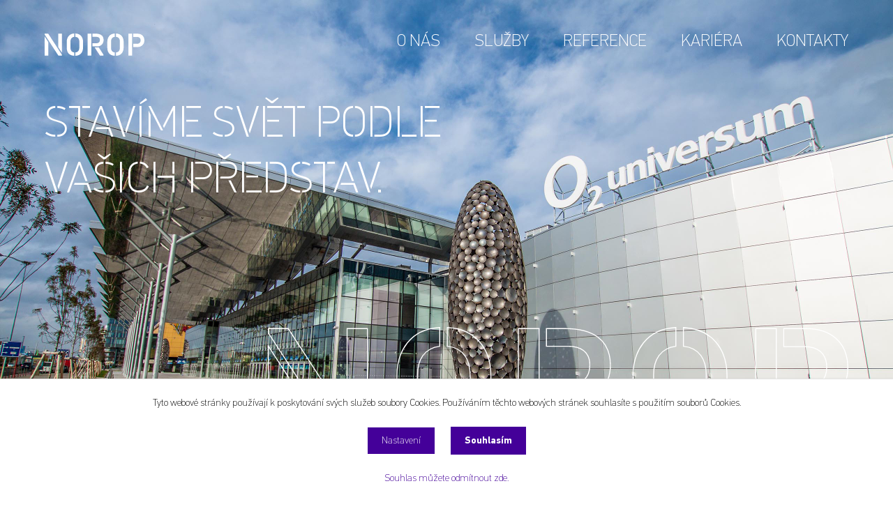

--- FILE ---
content_type: text/html; charset=UTF-8
request_url: http://norop.cz/cz/?select=2&s=obcanske-stavby
body_size: 6733
content:
<!DOCTYPE HTML>
<html lang="cs">
<head>
<meta charset="utf-8">
<meta name="viewport" content="width=device-width; initial-scale=1.0; maximum-scale=1.0; user-scalable=1;" />
<title>Homepage | NOROP</title>

<meta name="description" content="Homepage | Jsme česká firma zabývající se poradenstvím ve stavebnictví a developmentu. Díky mnohaletému působení na českém i zahraničním trhu máme za sebou spoustu úspěšně realizovaných projektů a s nimi i klienty, kteří se k nám vrací."  /> 
<meta name="keywords" content="Homepage, NOROP,  Bankovní reporting, Cenový management, Development management, Fit-out management, Konzultáční činnost, Koordinátor BOZP, Projektový management, Technical due diligence, Technický dozor"  /> 

<meta property="og:title" content="Homepage | NOROP" /> 
<meta property="og:type" content="article" />
<meta property="og:url" content="https://norop.cz/cz/" /> 
<meta property='og:description' content='Jsme česká firma zabývající se poradenstvím ve stavebnictví a developmentu. Díky mnohaletému působení na českém i zahraničním trhu máme za sebou spoustu úspěšně realizovaných projektů a s nimi i klienty, kteří se k nám vrací.' />
<meta property='og:image' content='https://norop.cz/face.jpg' /> <meta name="author" content="NOROP" />
<meta name="robots" content="index,follow" />
<link rel="icon" href="/favicon32x32.png" sizes="32x32" />
<link rel="icon" href="/favicon192x192.png" sizes="192x192" />
<link rel="apple-touch-icon-precomposed" href="/favicon180x180.png" />
<meta name="msapplication-TileImage" content="/favicon270x270.png" />




<script src="/js/jquery.js"></script>
<script type='text/javascript' src='/js/jquery.spincrement.js'></script>
<link rel="stylesheet" href="/js/jquery-ui.css" />
<script type='text/javascript' src="/js/jquery-ui.js"></script>

<link rel="stylesheet" href="/owl-carousel/owl.carousel.css" />
<script src="/owl-carousel/owl.carousel.min.js"></script>


<link rel="stylesheet"  href="/lightgallery/css/lightgallery.css" />
<script src="/lightgallery/js/lightgallery-all.min.js"></script>
<script src="/lightgallery/modules/lg-pager.js"></script>
<script src="/lightgallery/modules/lg-video.js"></script>
<script src="/lightgallery/modules/lg-autoplay.js"></script>


<link href="/css/aos.css" rel="stylesheet" />
<script src="/css/aos.js"></script>  
<link rel="stylesheet" type="text/css" href="/css/animate.min.css" />     



<link rel="stylesheet" type="text/css" href="/css/font/stylesheet.css" />
<link rel="stylesheet" type="text/css" href="/css/font/stylesheet-stencil.css" />

<link rel="stylesheet" type="text/css" href="/css/screen.css?1768896665" />


<script type='text/javascript' src='/js/site.js?1768896665'></script>




<script>
window.dataLayer = window.dataLayer || [];
function gtag(){dataLayer.push(arguments);}

gtag('consent', 'default', {
  'ad_storage': 'denied',
  'analytics_storage': 'denied',
  'personalization_storage': 'denied'
});
</script>
</head>


<body   class='articleid1 '><section class='header'>
<div class='header0'>
<h1 class='logo'><a href='/'><span>NOROP</span></a></h1>
<a href='#menu' class='menubutt'></a>
<div class='menu' id='menu'><ul><li id='menu2li'><a href='/cz/o-nas' target='_top' id='menu2' data-href='' class='submenubutt '>O nás</a></li>
<li id='menu3li'><a href='/cz/sluzby' id='menu3' data-href='#submenu3' class='submenubutt '>Služby</a>
<div class='submenu' id='submenu3'><a href='/cz/sluzby#projektovy-management' target='_top' data-i='1' data-hash='#projektovy-management' id='menu7' class=''>Projektový  management</a>
<a href='/cz/sluzby#technicky-dozor' target='_top' data-i='2' data-hash='#technicky-dozor' id='menu8' class=''>Technický dozor</a>
<a href='/cz/sluzby#cenovy-management' target='_top' data-i='3' data-hash='#cenovy-management' id='menu9' class=''>Cenový management</a>
<a href='/cz/sluzby#konzultacni-cinnost' target='_top' data-i='4' data-hash='#konzultacni-cinnost' id='menu10' class=''>Konzultační činnost</a>
<a href='/cz/sluzby#development-management' target='_top' data-i='5' data-hash='#development-management' id='menu11' class=''>Development  management</a>
<a href='/cz/sluzby#bankovni-reporting' target='_top' data-i='6' data-hash='#bankovni-reporting' id='menu12' class=''>Bankovní reporting</a>
<a href='/cz/sluzby#technicky-monitoring' target='_top' data-i='7' data-hash='#technicky-monitoring' id='menu107' class=''>Technický monitoring</a>
<a href='/cz/sluzby#fit-out-management' target='_top' data-i='8' data-hash='#fit-out-management' id='menu13' class=''>Fit-out management</a>
<a href='/cz/sluzby#technical-due-diligence' target='_top' data-i='9' data-hash='#technical-due-diligence' id='menu14' class=''>Technical due diligence</a>
<a href='/cz/sluzby#koordinator-bozp' target='_top' data-i='10' data-hash='#koordinator-bozp' id='menu15' class=''>Koordinátor BOZP</a>
</div>
</li>
<li id='menu4li'><a href='/cz/reference' target='_top' id='menu4' data-href='' class='submenubutt '>Reference</a></li>
<li id='menu5li'><a href='/cz/kariera' target='_top' id='menu5' data-href='' class='submenubutt '>Kariéra</a></li>
<li id='menu6li'><a href='/cz/kontakty' target='_top' id='menu6' data-href='' class='submenubutt '>Kontakty</a></li>
</ul></div>

</div>
</section>

<!-- cz/ 1 layout 0 -->

<section class='intro'>
<div class='owl-carousel owl-theme owl-carouselintro'><div class='item'>
<div class='introitem'>
<img src='/archiv/ad_cz/intro1.jpg' alt='O2 universum, Praha' class='mobilecrop7' />
<div class='introitem0'>
<p class='introitemp'>O2 universum<span>Praha</span></p></div>
</div>
</div><div class='item'>
<div class='introitem'>
<img src='/archiv/ad_cz/tp_prgtx_exterior_twilight_02.jpg' alt='Stages Hotel
, Praha' class='mobilecrop7' />
<div class='introitem0'>
<p class='introitemp'>Stages Hotel
<span>Praha</span></p></div>
</div>
</div><div class='item'>
<div class='introitem'>
<img src='/archiv/ad_cz/img_5358___kopie.jpeg' alt='Centrála
ČSOB, Praha' class='mobilecrop1' />
<div class='introitem0'>
<p class='introitemp'>Centrála
ČSOB<span>Praha</span></p></div>
</div>
</div></div>
<div class='introh2'><h2>Stavíme svět podle<br />
vašich představ.</h2></div>
<div class='introanim'><img src='/img/logo-animation.svg' alt='animation' />
<span class='introanim1'></span>
<span class='introanim2'></span>
<span class='introanim3'></span>
<span class='introanim4'></span>
<span class='introanim5'></span>
<span class='introanim6'></span>
<span class='introanim7'></span>
<span class='introanim8'></span>
<span class='introanim9'></span>
<span class='introanim10'></span>
<span class='introanim11'></span>
<span class='introanim12'></span>
</div>
</section><section class='introservices'>
<h2>služby</h2>

<div  class='introservices0'><div class='introservices1 introservices1a7'>
<div class='introservices1content'>
<h3>Projektový<br />management</h3>
<p>Získejte jistotu zkušeného týmu manažerů, který je schopen rychle, flexibilně a zodpovědně rozhodovat. Využijte naše odborníky na komunikaci, řízení a motivaci.</p>
<a href='/cz/sluzby#projektovy-management' class='introservicesbutt'>číst více<span><strong></strong></span></a>
</div>
</div><div class='introservices1 introservices1a8'>
<div class='introservices1content'>
<h3>Technický<br />dozor</h3>
<p>Získejte klid díky poctivé ochraně Vašich zájmů při prověřování souladu prováděných prací a služeb s veškerou dokumentací, normami a smluvními závazky.</p>
<a href='/cz/sluzby#technicky-dozor' class='introservicesbutt'>číst více<span><strong></strong></span></a>
</div>
</div><div class='introservices1 introservices1a9'>
<div class='introservices1content'>
<h3>Cenový<br />management</h3>
<p>Získejte přehled o financování projektu díky naší profesionální a detailní kontrole projektových nákladů. Cena tak bude nejen transparentní, ale i snadno kontrolovatelná.</p>
<a href='/cz/sluzby#cenovy-management' class='introservicesbutt'>číst více<span><strong></strong></span></a>
</div>
</div><div class='clear'></div>
</div>


<div class='loadmore'><a href='/cz/sluzby' class='buttroundgreen'>všechny služby<span></span></a></div>


<div class='introservices2'>
<h4>Žijeme pro úspěch vašeho projektu.</h4>




<a href='/cz/reference' class='buttroundgreen'>přesvědčte se<span></span></a>
</div>


</section><section class='reference'>
<h2>Co o nás říkají</h2>

<div class='referencedesktop'>
<div class='owl-carousel owl-theme owl-carouselreference'>

<div class='item'>
<div class='referenceitem'><div class='referenceitemtxt referenceitemtxt1'><p>Společnost NOROP s.r.o. nám byla důležitou podporou při provádění změn objektu a&nbsp;to jak při ukončování nájemních vztahů a&nbsp;uvádění prostor do původního stavu, tak při zpracování požadavků nových nájemců, od příprav až po předání prostor jednotlivým nájemcům. Spolupráci s&nbsp;firmou NOROP s.r.o můžeme s&nbsp;ohledem na profesionální výkon a&nbsp;bohaté zkušenosti s&nbsp;řízením projektů a&nbsp;změn v&nbsp;kancelářských budovách doporučit a&nbsp;to bez jakékoliv vyjímky.</p>

Johann Pollinger<br />
Senior Fund Manager</div><div class='referenceitemtxt referenceitemtxt8'><p>Se službami NOROP s.r.o.&nbsp; jsme byli maximálně spokojeni od začátku celé výstavby administrativního centra až do předání prostor jednotlivým nájemcům.</p>

Ing. Martin Křížek<br />
Anděl Park Smíchov<br />
</div></div>
</div>

<div class='item'>
<div class='referenceitem'><div class='referenceitemtxt referenceitemtxt1'><p>Byli jsme maximálně spokojeni se službami NOROP s.r.o. a&nbsp;to jak v&nbsp;přípravné tak i&nbsp;realizační fázi projektu. Zejména v&nbsp;závěru výstavby se projevila systematická práce, důslednost a&nbsp;zároveň orientace na výsledek. Technicky a&nbsp;organizačně náročné stěhování několika našich pracovišť do nového centrálního ředitelství naší společnosti proběhlo i&nbsp;díky zainteresovaným pracovníkům NOROP s.r.o. bez větších komplikací.</p>

Dalkia Česká republika<br />
ředitelství společnosti</div><div class='referenceitemtxt referenceitemtxt8'><p>Se službami poskytovanými firmou NOROP s.r.o. jsme spokojeni zejména z&nbsp;důvodů detailní technické znalosti problematiky výstavby a&nbsp;flexibility, která umožnila včasné předání stavby do užívání významným nájemcům. Důkazem naší spokojenosti je dlouhodobá spolupráce.</p>

Bc. Džamila Condéová<br />
ředitelka Slezské nemovitosti s.r.o.</div></div>
</div>

<div class='item'>
<div class='referenceitem'><div class='referenceitemtxt referenceitemtxt1'><p>Na základě pozitivních skúseností naša spoločnosť aj naďalej oslovuje NOROP s.r.o. za účelom analýzy svojich investičních zámerov, protože ide o&nbsp;spoľahlivého, čestného partnera na veľmi vysokej odbornej úrovni.</p>

<br />
Edita Slezáková, Člen představenstva<br />
PetitPress</div><div class='referenceitemtxt referenceitemtxt8'><p>Zástupci společnosti NOROP s.r.o. vystupovali vždy korektně a&nbsp;profesionálně a&nbsp;vzhledem k&nbsp;tomuto faktu je můžeme doporučit jako seriózní a&nbsp;loajální partnery při realizaci investičních záměrů administrativních budov.</p>

Ing. Tomáš Kaluš<br />
senior construction manager<br />
PPF Real Estate s.r.o.</div></div>
</div>
</div>
</div>


<div class='referencemobile'>
<div class='owl-carousel owl-theme owl-carouselreferencemobile'>
<div class='item'>
<div class='referenceitem'>
<div class='referenceitemtxt'><p>Společnost NOROP s.r.o. nám byla důležitou podporou při provádění změn objektu a&nbsp;to jak při ukončování nájemních vztahů a&nbsp;uvádění prostor do původního stavu, tak při zpracování požadavků nových nájemců, od příprav až po předání prostor jednotlivým nájemcům. Spolupráci s&nbsp;firmou NOROP s.r.o můžeme s&nbsp;ohledem na profesionální výkon a&nbsp;bohaté zkušenosti s&nbsp;řízením projektů a&nbsp;změn v&nbsp;kancelářských budovách doporučit a&nbsp;to bez jakékoliv vyjímky.</p>

Johann Pollinger<br />
Senior Fund Manager</div>
</div>
</div><div class='item'>
<div class='referenceitem'>
<div class='referenceitemtxt'><p>Se službami NOROP s.r.o.&nbsp; jsme byli maximálně spokojeni od začátku celé výstavby administrativního centra až do předání prostor jednotlivým nájemcům.</p>

Ing. Martin Křížek<br />
Anděl Park Smíchov<br />
</div>
</div>
</div><div class='item'>
<div class='referenceitem'>
<div class='referenceitemtxt'><p>Byli jsme maximálně spokojeni se službami NOROP s.r.o. a&nbsp;to jak v&nbsp;přípravné tak i&nbsp;realizační fázi projektu. Zejména v&nbsp;závěru výstavby se projevila systematická práce, důslednost a&nbsp;zároveň orientace na výsledek. Technicky a&nbsp;organizačně náročné stěhování několika našich pracovišť do nového centrálního ředitelství naší společnosti proběhlo i&nbsp;díky zainteresovaným pracovníkům NOROP s.r.o. bez větších komplikací.</p>

Dalkia Česká republika<br />
ředitelství společnosti</div>
</div>
</div><div class='item'>
<div class='referenceitem'>
<div class='referenceitemtxt'><p>Se službami poskytovanými firmou NOROP s.r.o. jsme spokojeni zejména z&nbsp;důvodů detailní technické znalosti problematiky výstavby a&nbsp;flexibility, která umožnila včasné předání stavby do užívání významným nájemcům. Důkazem naší spokojenosti je dlouhodobá spolupráce.</p>

Bc. Džamila Condéová<br />
ředitelka Slezské nemovitosti s.r.o.</div>
</div>
</div><div class='item'>
<div class='referenceitem'>
<div class='referenceitemtxt'><p>Na základě pozitivních skúseností naša spoločnosť aj naďalej oslovuje NOROP s.r.o. za účelom analýzy svojich investičních zámerov, protože ide o&nbsp;spoľahlivého, čestného partnera na veľmi vysokej odbornej úrovni.</p>

<br />
Edita Slezáková, Člen představenstva<br />
PetitPress</div>
</div>
</div><div class='item'>
<div class='referenceitem'>
<div class='referenceitemtxt'><p>Zástupci společnosti NOROP s.r.o. vystupovali vždy korektně a&nbsp;profesionálně a&nbsp;vzhledem k&nbsp;tomuto faktu je můžeme doporučit jako seriózní a&nbsp;loajální partnery při realizaci investičních záměrů administrativních budov.</p>

Ing. Tomáš Kaluš<br />
senior construction manager<br />
PPF Real Estate s.r.o.</div>
</div>
</div>
</div>
</div>


</section><section class='numbers'>
<div class='numbers0'>
<p><strong class='spincrement1'>28</strong>let na českém<br />trhu</p>
<p><strong class='spincrement1'>6</strong>certifikací<br />LEED & BREEAM</p>
<p><strong class='spincrement2'>21.5</strong>miliard investic<br />jsme spravovali</p>
<p><strong class='spincrement1'>46</strong>realizovaných<br />projektů</p>
<div class='clear'></div>
</div>
</section><section class='cta'>
<img src='/archiv/cta.jpg' alt='NOROP' />
<div class='cta0'>
<h2>Zajímají vás reference?</h2>
<a href='/cz/reference' class='buttround'>Prohlédněte si<span></span></a>
</div>
</section><div class='loading'>
<div class='loading0'>
<div class='loading1'></div><div class='loading2'></div><div class='loading3'></div><div class='loading4'></div><div class='loading5'></div><div class='loading6'></div>
<div class='loading7'></div><div class='loading8'></div><div class='loading9'></div><div class='loading10'></div><div class='loading11'></div><div class='loading12'></div>
<div class='loading13'></div><div class='loading14'></div><div class='loading15'></div><div class='loading16'></div><div class='loading17'></div><div class='loading18'></div>
</div>
</div>

<section class='footer'>
<div class='footer3'><a href='https://www.instagram.com/noropcz/' target='_blank' class='soc soc-ins'></a><a href='https://www.facebook.com/profile.php?id=100092733165994' target='_blank'  class='soc soc-fb'></a><a href='https://www.linkedin.com/company/norop/' target='_blank' class='soc soc-in'></a><a href='#cookies'  class='footer3cookies show-cookies-settings'>Nastavení cookies</a>
</div>

<div class='footer1'>
<strong>KONTAKTY</strong>
<p>+420 220 990 092<br />
<a href='mailto:info@norop.cz'>info@norop.cz</a><br />
</p>
</div>

<div class='footer2'>
<strong>Služby</strong>
<p><a href='/cz/sluzby#projektovy-management'   data-i='1' data-hash='#projektovy-management'>Projektový  management</a><br />
<a href='/cz/sluzby#technicky-dozor'   data-i='2' data-hash='#technicky-dozor'>Technický dozor</a><br />
<a href='/cz/sluzby#cenovy-management'   data-i='3' data-hash='#cenovy-management'>Cenový management</a><br />
</p><p><a href='/cz/sluzby#konzultacni-cinnost'   data-i='4' data-hash='#konzultacni-cinnost'>Konzultační činnost</a><br />
<a href='/cz/sluzby#development-management'   data-i='5' data-hash='#development-management'>Development  management</a><br />
<a href='/cz/sluzby#bankovni-reporting'   data-i='6' data-hash='#bankovni-reporting'>Bankovní reporting</a><br />
</p><p><a href='/cz/sluzby#technicky-monitoring'   data-i='7' data-hash='#technicky-monitoring'>Technický monitoring</a><br />
<a href='/cz/sluzby#fit-out-management'   data-i='8' data-hash='#fit-out-management'>Fit-out management</a><br />
<a href='/cz/sluzby#technical-due-diligence'   data-i='9' data-hash='#technical-due-diligence'>Technical due diligence</a><br />
<a href='/cz/sluzby#koordinator-bozp'   data-i='10' data-hash='#koordinator-bozp'>Koordinátor BOZP</a><br />
</p>
<div class='clear'></div>
</div>

<div class='footer4'>
</div>

</section><link rel='stylesheet' type='text/css' href='/css/cookies.css' />
 <script type='text/javascript' src='/js/cookies.js'></script>
 <div class='cookies cookiesanswer' id='cookies-short'>
 <div class='cookies1'>Tyto webové stránky používají k poskytování svých služeb soubory Cookies. Používáním těchto webových stránek souhlasíte s použitím souborů Cookies.</div>
 <div class='cookies2'>
 <a href='#cookies-settings' id='cookies-settings'>Nastavení</a> 
 <a href='#cookies-granted' id='cookies-granted'>Souhlasím</a>  
 </div>
 <div class='cookies3'><a href='#cookies-denied' id='cookies-denied'>Souhlas můžete odmítnout zde.</a></div>
 </div><div class='cookiesdetail' id='cookies-detail'>
 <div class='cookiesdetail0'></div>
 <div class='cookiesdetail1'>
 <a href='#cookies-close-detail' class='cookiesdetailclose'>&times;</a>
 <div class='cookiesdetail11'> Nastavení cookies</div>
  <div class='cookiesdetail12'><p>Zde máte možnost přizpůsobit soubory cookies dle kategorií, jak vyhovují nejlépe Vašim preferencím.</p>
</div>
   <div class='cookiesdetail13'>
   <a href='#tech_storage' class='cookieswitch cookieswitch1' id='butt_tech_storage'></a>
   Technické cookies</div>
   <div class='cookiesdetail14'><p>Technické cookies jsou nezbytné pro správné fungování webové stránky a všech funkcí, které nabízí a nemohou být vypnuty bez zablokování funkcí stránky. Jsou odpovědné mj. za uchovávání produktů v košíku, přihlášení k zákaznickému účtu, fungování filtrů, nákupní proces nebo ukládání nastavení soukromí. Z tohoto důvodu technické cookies nemohou být individuálně deaktivovány nebo aktivovány a jsou aktivní vždy</p>
</div>
   <div class='cookiesdetail15'>
   <a href='#analytics_storage'  id='butt_analytics_storage' data-storage='analytics_storage' class='cookieswitch cookieswitch0 '></a>
   Analytické cookies </div>
   <div class='cookiesdetail16'><p>Analytické cookies nám umožňují měření výkonu našeho webu a našich reklamních kampaní. Jejich pomocí určujeme počet návštěv a zdroje návštěv našich internetových stránek. Data získaná pomocí těchto cookies zpracováváme anonymně a souhrnně, bez použití identifikátorů, které ukazují na konkrétní uživatelé našeho webu. Díky těmto cookies můžeme optimalizovat výkon a funkčnost našich stránek.</p>
</div>
   <div class='cookiesdetail17'>
   <a href='#personalization_storage' id='butt_personalization_storage'  data-storage='personalization_storage' class='cookieswitch cookieswitch0 '></a>
   Preferenční cookies</div>
   <div class='cookiesdetail18'><p>Preferenční cookies umožňují, aby si webová stránka zapamatovala informace, které mění, jak se webová stránka chová nebo jak vypadá. Je to například Vámi preferovaný jazyk, měna, oblíbené nebo naposledy prohlížené produkty apod. Díky těmto cookies Vám můžeme doporučit na webu produkty a nabídky, které budou pro Vás co nejzajímavější.</p>
</div>
   <div class='cookiesdetail19'>
   <a href='#ad_storage'  id='butt_ad_storage'  data-storage='ad_storage' class='cookieswitch cookieswitch0 '></a>
   Marketingové cookies</div>
   <div class='cookiesdetail20'><p>Marketingové cookies používáme my nebo naši partneři, abychom Vám dokázali zobrazit co nejrelevantnější obsah nebo reklamy jak na našich stránkách, tak na stránkách třetích subjektů. To je možné díky vytváření tzv. pseudonymizovaného profilu dle Vašich zájmů. Ale nebojte, tímto profilováním zpravidla není možná bezprostřední identifikace Vaší osoby, protože jsou používány pouze pseudonymizované údaje. Pokud nevyjádříte souhlas s těmito cookies, neuvidíte v reklamních sděleních obsah ušitý na míru Vašim zájmům.</p>
</div>
   <div class='cookiesdetail21'>
   <a href='#cookies-granted-selected'  id='cookies-granted-selected'  class='cookiesdetail21'>Souhlasím s využitím vybraných souborů cookies</a>
   <a href='#cookies-granted-all'  id='cookies-granted-all'  class='cookiesdetail22'>Souhlasím s využitím všech souborů cookies</a>
   <div class='clear'></div>
   </div>
 </div>
 </div><script>
AOS.init();
</script>
</body>
</html>


--- FILE ---
content_type: text/css
request_url: http://norop.cz/css/font/stylesheet.css
body_size: 4039
content:
@font-face {
    font-family: 'PF Din Text Universal';
    src: url('PFDinTextUniversal-Hairline.eot');
    src: local('PF Din Text Universal Hairline'), local('PFDinTextUniversal-Hairline'),
        url('PFDinTextUniversal-Hairline.eot?#iefix') format('embedded-opentype'),
        url('PFDinTextUniversal-Hairline.woff2') format('woff2'),
        url('PFDinTextUniversal-Hairline.woff') format('woff'),
        url('PFDinTextUniversal-Hairline.ttf') format('truetype');
    font-weight: 100;
    font-style: normal;
}

@font-face {
    font-family: 'PF Din Text Universal';
    src: url('PFDinTextUniversal-Medium.eot');
    src: local('PF Din Text Universal Medium'), local('PFDinTextUniversal-Medium'),
        url('PFDinTextUniversal-Medium.eot?#iefix') format('embedded-opentype'),
        url('PFDinTextUniversal-Medium.woff2') format('woff2'),
        url('PFDinTextUniversal-Medium.woff') format('woff'),
        url('PFDinTextUniversal-Medium.ttf') format('truetype');
    font-weight: 500;
    font-style: normal;
}

@font-face {
    font-family: 'PF Din Text Universal';
    src: url('PFDinTextUniversal-ExtraThin.eot');
    src: local('PF Din Text Universal ExtraThin'), local('PFDinTextUniversal-ExtraThin'),
        url('PFDinTextUniversal-ExtraThin.eot?#iefix') format('embedded-opentype'),
        url('PFDinTextUniversal-ExtraThin.woff2') format('woff2'),
        url('PFDinTextUniversal-ExtraThin.woff') format('woff'),
        url('PFDinTextUniversal-ExtraThin.ttf') format('truetype');
    font-weight: 100;
    font-style: normal;
}

@font-face {
    font-family: 'PF Din Text Universal';
    src: url('PFDinTextUniversal-Light.eot');
    src: local('PF Din Text Universal Light'), local('PFDinTextUniversal-Light'),
        url('PFDinTextUniversal-Light.eot?#iefix') format('embedded-opentype'),
        url('PFDinTextUniversal-Light.woff2') format('woff2'),
        url('PFDinTextUniversal-Light.woff') format('woff'),
        url('PFDinTextUniversal-Light.ttf') format('truetype');
    font-weight: 300;
    font-style: normal;
}

@font-face {
    font-family: 'PF Din Text Universal';
    src: url('PFDinTextUniversal.eot');
    src: local('PF Din Text Universal'), local('PFDinTextUniversal'),
        url('PFDinTextUniversal.eot?#iefix') format('embedded-opentype'),
        url('PFDinTextUniversal.woff2') format('woff2'),
        url('PFDinTextUniversal.woff') format('woff'),
        url('PFDinTextUniversal.ttf') format('truetype');
    font-weight: normal;
    font-style: normal;
}

@font-face {
    font-family: 'PF Din Text Universal';
    src: url('PFDinTextUniversal-ExtraBlack.eot');
    src: local('PF Din Text Universal ExtraBlack'), local('PFDinTextUniversal-ExtraBlack'),
        url('PFDinTextUniversal-ExtraBlack.eot?#iefix') format('embedded-opentype'),
        url('PFDinTextUniversal-ExtraBlack.woff2') format('woff2'),
        url('PFDinTextUniversal-ExtraBlack.woff') format('woff'),
        url('PFDinTextUniversal-ExtraBlack.ttf') format('truetype');
    font-weight: 900;
    font-style: normal;
}

@font-face {
    font-family: 'PF Din Text Universal';
    src: url('PFDinTextUniversal-Thin.eot');
    src: local('PF Din Text Universal Thin'), local('PFDinTextUniversal-Thin'),
        url('PFDinTextUniversal-Thin.eot?#iefix') format('embedded-opentype'),
        url('PFDinTextUniversal-Thin.woff2') format('woff2'),
        url('PFDinTextUniversal-Thin.woff') format('woff'),
        url('PFDinTextUniversal-Thin.ttf') format('truetype');
    font-weight: 100;
    font-style: normal;
}

@font-face {
    font-family: 'PF Din Text Universal';
    src: url('PFDinTextUniversal-Bold.eot');
    src: local('PF Din Text Universal Bold'), local('PFDinTextUniversal-Bold'),
        url('PFDinTextUniversal-Bold.eot?#iefix') format('embedded-opentype'),
        url('PFDinTextUniversal-Bold.woff2') format('woff2'),
        url('PFDinTextUniversal-Bold.woff') format('woff'),
        url('PFDinTextUniversal-Bold.ttf') format('truetype');
    font-weight: bold;
    font-style: normal;
}



--- FILE ---
content_type: text/css
request_url: http://norop.cz/css/font/stylesheet-stencil.css
body_size: 3426
content:
@font-face {
    font-family: 'PF Din Stencil ExtraThin';
    src: url('PFDinStencil-ExtraThin.eot');
    src: local('PFDinStencil-ExtraThin'),
        url('PFDinStencil-ExtraThin.eot?#iefix') format('embedded-opentype'),
        url('PFDinStencil-ExtraThin.woff2') format('woff2'),
        url('PFDinStencil-ExtraThin.woff') format('woff'),
        url('PFDinStencil-ExtraThin.ttf') format('truetype');
    font-weight: 100;
    font-style: normal;
}

@font-face {
    font-family: 'PF Din Stencil';
    src: url('PFDinStencil-Thin.eot');
    src: local('PFDinStencil-Thin'),
        url('PFDinStencil-Thin.eot?#iefix') format('embedded-opentype'),
        url('PFDinStencil-Thin.woff2') format('woff2'),
        url('PFDinStencil-Thin.woff') format('woff'),
        url('PFDinStencil-Thin.ttf') format('truetype');
    font-weight: 100;
    font-style: normal;
}

@font-face {
    font-family: 'PF Din Stencil';
    src: url('PFDinStencil-Medium.eot');
    src: local('PFDinStencil-Medium'),
        url('PFDinStencil-Medium.eot?#iefix') format('embedded-opentype'),
        url('PFDinStencil-Medium.woff2') format('woff2'),
        url('PFDinStencil-Medium.woff') format('woff'),
        url('PFDinStencil-Medium.ttf') format('truetype');
    font-weight: 500;
    font-style: normal;
}

@font-face {
    font-family: 'PF Din Stencil';
    src: url('PFDinStencil-Black.eot');
    src: local('PFDinStencil-Black'),
        url('PFDinStencil-Black.eot?#iefix') format('embedded-opentype'),
        url('PFDinStencil-Black.woff2') format('woff2'),
        url('PFDinStencil-Black.woff') format('woff'),
        url('PFDinStencil-Black.ttf') format('truetype');
    font-weight: 900;
    font-style: normal;
}

@font-face {
    font-family: 'PF Din Stencil';
    src: url('PFDinStencil-Regular.eot');
    src: local('PFDinStencil-Regular'),
        url('PFDinStencil-Regular.eot?#iefix') format('embedded-opentype'),
        url('PFDinStencil-Regular.woff2') format('woff2'),
        url('PFDinStencil-Regular.woff') format('woff'),
        url('PFDinStencil-Regular.ttf') format('truetype');
    font-weight: normal;
    font-style: normal;
}

@font-face {
    font-family: 'PF Din Stencil';
    src: url('PFDinStencil-Bold.eot');
    src: local('PFDinStencil-Bold'),
        url('PFDinStencil-Bold.eot?#iefix') format('embedded-opentype'),
        url('PFDinStencil-Bold.woff2') format('woff2'),
        url('PFDinStencil-Bold.woff') format('woff'),
        url('PFDinStencil-Bold.ttf') format('truetype');
    font-weight: bold;
    font-style: normal;
}

@font-face {
    font-family: 'PF Din Stencil';
    src: url('PFDinStencil-Light.eot');
    src: local('PFDinStencil-Light'),
        url('PFDinStencil-Light.eot?#iefix') format('embedded-opentype'),
        url('PFDinStencil-Light.woff2') format('woff2'),
        url('PFDinStencil-Light.woff') format('woff'),
        url('PFDinStencil-Light.ttf') format('truetype');
    font-weight: 300;
    font-style: normal;
}

@font-face {
    font-family: 'PF Din Stencil Hairline';
    src: url('PFDinStencil-Hairline.eot');
    src: local('PFDinStencil-Hairline'),
        url('PFDinStencil-Hairline.eot?#iefix') format('embedded-opentype'),
        url('PFDinStencil-Hairline.woff2') format('woff2'),
        url('PFDinStencil-Hairline.woff') format('woff'),
        url('PFDinStencil-Hairline.ttf') format('truetype');
    font-weight: normal;
    font-style: normal;
}



--- FILE ---
content_type: text/css
request_url: http://norop.cz/css/screen.css?1768896665
body_size: 46343
content:
/* CSS Document by sladek*logiq.cz */
html, body, div, span, applet, object, iframe,
h1, h2, h3, h4, h5, h6, p, blockquote, pre,
a, abbr, acronym, address, big, cite, code,
del, dfn, em, img, ins, kbd, q, s, samp,
small, strike, strong, sub, sup, tt, var,
b, u, i, center,
dl, dt, dd, ol, ul, li,
fieldset, form, label, legend,
table, caption, tbody, tfoot, thead, tr, th, td,
article, aside, canvas, details, embed, 
figure, figcaption, footer, header, hgroup, 
menu, nav, output, ruby, section, summary,
time, mark, audio, video {
	margin: 0;
	padding: 0;
	border: 0;
	font-size: 100%;
	font: inherit;
	vertical-align: baseline;
}
/* HTML5 display-role reset for older browsers */
article, aside, details, figcaption, figure, 
footer, header, hgroup, menu, nav, section {
	display: block;
}
ol, ul {
	list-style: none;
}
blockquote, q {
	quotes: none;
}
blockquote:before, blockquote:after,
q:before, q:after {
	content: '';
	content: none;
}
table {
	border-collapse: collapse;
	border-spacing: 0;
}
.clear {
	display: block;
	clear: both;
	height: 1px;
	width: 100%;
	overflow: hidden;
}
.clear50 {
	display: block;
	clear: both;
	height: 50px;
	width: 100%;
	overflow: hidden;
}
.clear100 {
	display: block;
	clear: both;
	height: 100px;
	width: 100%;
	overflow: hidden;
}
strong {
	font-weight: 600;
}

.seo {
	display: none;
}
input::-webkit-input-placeholder, textarea::-webkit-input-placeholder {
	filter: alpha(opacity=100);
  	opacity: 1;
	/*color: #fff;*/
}
input::-moz-placeholder, textarea::-moz-placeholder {
	filter: alpha(opacity=100);
  	opacity: 1;
	/*color: #fff;*/
}
input:-moz-placeholder, textarea:-moz-placeholder {   /* Older versions of Firefox */
	filter: alpha(opacity=100);
  	opacity: 1;
	/*color: #000;*/
}
input:-ms-input-placeholder, textarea:-ms-input-placeholder { 
	filter: alpha(opacity=100);
  	opacity: 1;
	/*color: #000;*/
}


*:focus {
    outline: none;
   }
textarea,
input[type="email"],
input[type="text"],
input[type="button"],
input[type="submit"] {
     -webkit-appearance: none;
     border-radius: 0;
}
* {
-webkit-font-smoothing: subpixel-antialiased;
-webkit-text-stroke:1px transparent;
}
sub, sup {
  font-size: 75%;
  line-height: 0;
  position: relative;
  vertical-align: baseline;
}
sup {
  top: -0.5em;
}

sub {
  bottom: -0.25em;
}
.center {
	text-align: center;
}








/* BASIC STYLING */


* {
	margin: 0;
	padding: 0;
}
html, body {
	width: 100%;
	min-height: 100%;
	margin: 0;
}
a {
	color: #440099;
	text-decoration: none;
}
a:hover, a:focus, a:active {
	color: #440099;
	text-decoration: underline;
}

body {
	min-height: 100%;
	margin: 0;
	padding: 0;
	font-size: 16px;
	color: #440099;
	background-color: #fff;
font-family: 'PF Din Text Universal', sans-serif;
	font-weight: 100;
}






.footer {
	padding: 65px;
	background-color: #EBEEF3;
	font-size: 16px;
	line-height: 24px;
	position: relative;
	z-index: 1;
}
.footer strong {
	display: block;
	font-weight: 500;
	padding: 0 0 25px 0;
	text-transform: uppercase;
}
.footer1 {
	float: left;
	width: 16%;
	max-width: 310px;
	min-height: 200px;
}
.footer1 a, .footer2 a {
	color: #440099;
	font-weight: 100;
	text-decoration: none;
	display: inline-block;
	height: 22px;
}
.footer1 a:hover, .footer2 a:hover {
	font-weight: 500;
}
.footer2 {
	float: left;
	width: 50%;
	max-width: 635px;
	min-height: 200px;
}
.footer2 p {
	float: left;
	width: 33%;
}
.footer3 {
	float: right;
}
a.footer3cookies {
	display: block;
	font-size: 12px;
	text-align: right;
	width: 100px;
	margin: 0 0 0 auto;
}
a.soc {
	display: inline-block;
	width: 32px;
	height: 32px;
	background-repeat: no-repeat;
	background-size: 100% auto;
	background-position: 50% 50%;	
	margin: 0 0 0 15px;
}
a.soc-fb {
	background-image: url(../img/soc-fb.svg);
}
a.soc-ins {
	background-image: url(../img/soc-ins.svg);
}
a.soc-in {
	background-image: url(../img/soc-in.svg);
}
.footer4 {
	clear: both;
	aspect-ratio: 4.4;
	background-repeat: no-repeat;
	background-size: 100% auto;
	background-position: 50% 50%;	
	background-image: url(../img/logo-footer.svg);
}
.cta {
	position: relative;
	background-color: #000;
}
.cta img {
	display: block;	
	width: 100%;
	height: auto;	
}
.cta0 {
	position: absolute;
	top: 100px;
	left: 5%;
	width: 90%;
	color: #fff;
	text-align: center;
}
.cta h2 {
	 font-family: 'PF Din Stencil', sans-serif;
	font-size: 48px;
	line-height: 64px;
	text-transform: uppercase;
	padding: 0 0 30px 0;
}
a.buttround {
	display: inline-block;
	font-size: 14px;
	line-height: 14px;
	width: 158px;
	padding: 17px 0 15px 0;
	position: relative;
	background-repeat: no-repeat;
	background-size: 100% auto;
	background-position: 0 0;	
	background-image: url(../img/roundbutt.svg);
	color: #fff;
	text-decoration: none;
	font-weight: 500;
	text-transform: uppercase;
}
a.buttround span {
	position: absolute;
	top: 0;
	left: 0;
	width: 100%;
	height: 100%;
	display: block;
	background-repeat: no-repeat;
	background-size: 100% auto;
	background-position: 0 0;	
	background-image: url(../img/roundbutt-hover.svg);
	opacity: 0;
	transition: opacity 0.2s ease-out;
	text-transform: uppercase;
}
a.buttround:hover span {
	opacity: 1;
}

.numbers {
	background-color: #440099;
}
.numbers0 {
	width: 90%;
	max-width: 1200px;
	margin: 0 auto;
	color: #fff;
	font-weight: 100;
	font-size: 24px;
	line-height: 32px;
	min-height: 408px;
	padding: 90px 0 0 0;
	box-sizing: border-box;
}
.numbers0 strong {
	display: block;
	font-size: 120px;
	line-height: 120px;
	font-family: 'PF Din Stencil', sans-serif;
	font-weight: 500;
	color: #AA98F0;
}
.numbers0 p {
	width: 28.333%;
	float: left;
}
.numbers0 p:nth-child(4n) {
	float: right;
	width: 15%;
	max-width: 130px;
}
.reference {
	padding: 0 64px 64px 64px;
}
.referenceitemimgmobile {
	display: none;
}
.reference h2 {
	font-family: 'PF Din Stencil', sans-serif;
	font-weight: 500;
	color: #440099;
	text-align: center;
	padding: 0 0 130px 0;
	padding: 0 0 64px 0;
	font-size: 48px;
	line-height: 64px;
	text-transform: uppercase;
}
.owl-carouselreference, .owl-carouselreferencemobile {
	background-repeat: no-repeat;
	background-size: cover;
	background-position: 50% 50%;	
	background-image: url(../archiv/reference.jpg);
}
.owl-carouselreferencemobile {
	background-size: auto 100%;
}
.referenceitem {
	position: relative;
	padding: 32px 32px 0 32px;
	max-width: 1500px;
	margin: 0 auto;
	/*width: 100%;
	height: 600px;
	background-repeat: no-repeat;
	background-size: cover;
	background-position: 50% 50%;	
	background-image: url(../archiv/reference.jpg);*/
}
.referenceitemrastr {
	height: 100%;
	aspect-ratio: 3/2;
	margin: 0 auto;
}
a.refebutt {
	display: block;
	float: left;
	width: 33.333%;
	height: 50%;
	background-repeat: no-repeat;
	background-size: 32px auto;
	background-position: 50% 50%;	
	background-image: url(../img/refebutt.svg);
	transition: background-size 0.2s ease-out;
}
a.refebutt:hover {
	background-size: 45px auto;
}

.referenceitempop {
	position: absolute;
	top: 0;
	left: 0;
	width: 100%;
	height: 100%;
	display: none;
}
.referenceitemtxt {
	position: relative;
	/*width: 100%;*/
	max-width: 408px;
	aspect-ratio: 1;
	box-sizing: border-box;
	background-color: #440099;
	overflow: hidden;
	font-size: 16px;
	line-height: 24px;
	font-weight: 100;
	color: #fff;
	font-weight: 100%;
	padding: 45px;
}
.referenceitempop .referenceitemtxt {
	position: absolute;
	top: 50%;
	left: 50%;
	margin: -204px 0 0 -204px;
}
.referenceitempopbgr {
	position: absolute;
	top: 0;
	left: 0;
	width: 100%;
	height: 100%;
}
.referenceitemtxt p {
	width: 100%;
	height: 260px;
}
.referenceitemtxt1 {
	margin: 0 auto 32px 0;	
}
.referenceitemtxt8 {
	margin: 0 0 32px auto;	
}
.reference .owl-nav {
	position: absolute;
	top: -80px;
	left: 50%;
	width: 170px;
	margin-left: -85px;
	text-align: center;
}
.reference .owl-prev, .reference .owl-next {
	width: 32px;
	height: 32px;
	display: block;
	overflow: hidden;
	text-indent: 32px;
	position: absolute;
	top: 0;
	background-repeat: no-repeat;
	background-size: auto 100%;
	background-position: 50% 0;
	transition: background-position 0.1s ease-out;	
}
.reference .owl-prev:hover {
	/*background-position: 0 0;*/
}
.reference .owl-next:hover {
	/*background-position: 100% 0;*/
}
.reference .owl-prev {
	left: 0;
	background-image: url(../img/owl-move-left.svg);
}
.reference .owl-next {
	right: 0;
	background-image: url(../img/owl-move-right.svg);
}
.reference .owl-prev.disabled {
	background-image: url(../img/owl-move-left0.svg);
}
.reference .owl-next.disabled {
	background-image: url(../img/owl-move-right0.svg);
}
.reference .owl-dots {
	position: absolute;
	top: -74px;
	left: 50%;
	width: 100px;
	margin-left: -50px;
	text-align: center;
}
.reference .owl-dot {
	display: inline-block;
	width: 8px;
	height: 8px;
	border: 6px solid #fff;
	margin: 0 6px;
	background-color: #EBEBFC;
	vertical-align: top;
}
.reference .owl-dot.active, .reference .owl-dot:hover {
	background-color: #440099;
}
.reference .owl-dot span {
	display: none;
}
.referencemobile {
	display: none;
}

.intro {
	position: relative;
	margin: 0 0 20px 0;
}
.introitem {
	position: relative;
	width: 100%;
	max-height: 100vh;
	overflow: hidden;
}
.introitem img {
	width: 100%;
	height: auto;
}
.introitem0 {
  width: 90%;
	max-width: 1488px;
  position: absolute;
  top: 0;
  left: 50%;
  transform: translate(-50%, 0);
	height: 100%;
}
.introitem h2 {
	margin-top: 140px;
	font-size: 64px;
	line-height: 80px;
	color: #fff;
	font-family: 'PF Din Stencil', sans-serif;
	font-weight: 100;
	text-transform: uppercase;
}
.introh2 {
	position: absolute;
	top: 140px;
	font-size: 64px;
	line-height: 80px;
	color: #fff;
	font-family: 'PF Din Stencil', sans-serif;
	font-weight: 100;
	text-transform: uppercase;
	z-index: 100;
width: 90%;
  max-width: 1488px;
  position: absolute;
  left: 50%;
  transform: translate(-50%, 0);

}
.introitemp {
	position: absolute;
	left: 0;
	bottom: -400px;
	width: 272px;
	aspect-ratio: 1 / 1;
	box-sizing: border-box;
	background-color: rgba(255,255,255,0.3);
	color: #440099;
	font-size: 32px;
	font-weight: 500;
	padding: 40px;
	transition: bottom 0.5s ease-out;
}
.introitempafter {
	bottom: 64px;
}


.introitem p span {
	font-weight: 100;	
	position: absolute;
	bottom: 40px;
	left: 40px;
}
.introanim {
	position: absolute;
	right: 64px;
	bottom: 64px;
	width: 65%;
	max-width: 1212px;
	max-height: 272px;
	z-index: 100;
	
}
.introanim span {
	display: block;
	width: 100%;
	height: 100%;
	opacity: 0;
	background-repeat: no-repeat;
	background-size: auto 100%;
	background-position: 50% 0;
	/*transition: opacity 0.2s ease-out;*/
	position: absolute;
	top: 0;
	left: 0;	
}
.introanim1 {
	background-image: url(../img/logo-animation/0.svg);
}
.introanim2 {
	background-image: url(../img/logo-animation/1.svg);
}
.introanim3 {
	background-image: url(../img/logo-animation/2.svg);
}
.introanim4 {
	background-image: url(../img/logo-animation/3.svg);
}
.introanim5 {
	background-image: url(../img/logo-animation/4.svg);
}
.introanim6 {
	background-image: url(../img/logo-animation/5.svg);
}
.introanim7 {
	background-image: url(../img/logo-animation/6.svg);
}
.introanim8 {
	background-image: url(../img/logo-animation/7.svg);
}
.introanim9 {
	background-image: url(../img/logo-animation/8.svg);
}
.introanim10 {
	background-image: url(../img/logo-animation/9.svg);
}
.introanim11 {
	background-image: url(../img/logo-animation/10.svg);
}
.introanim12 {
	background-image: url(../img/logo-animation/10.svg);
}
.introanim1done .introanim1 {	opacity: 1; }
.introanim2done .introanim2 {	opacity: 1; }
.introanim3done .introanim3 {	opacity: 1; }
.introanim4done .introanim4 {	opacity: 1; }
.introanim5done .introanim5 {	opacity: 1; }
.introanim6done .introanim6 {	opacity: 1; }
.introanim7done .introanim7 {	opacity: 1; }
.introanim8done .introanim8 {	opacity: 1; }
.introanim9done .introanim9 {	opacity: 1; }
.introanim10done .introanim10 {	opacity: 1; }
.introanim11done .introanim11 {	opacity: 1; }
.introanim12done .introanim12 {	opacity: 1; }

.introanim img {
	/*height: 272px;
	max-height: 272px;
	width: auto;*/
	display: block;
	width: 100%;
	opacity: 0;
}

.header {
	position: absolute;
	z-index: 1000;
	left: 0;
	top: 0;
	width: 100%;
}
.header0 {
	padding: 0 64px 0 64px;
	position: relative;
}
.header h1.logo {
	position: absolute;
	top: 48px;
	width: 143px;
	height: 32px;
	background-repeat: no-repeat;
	background-size: auto 100%;
	background-position: 0 0;	
	background-image: url(../img/logo-color.svg);
}
.articleid1 .header h1.logo {
	background-image: url(../img/logo.svg);
}
.header h1.logo a { 
	display: block;
	width: 100%;
	height: 100%;
}
.header h1.logo span { 
	display: none;
}
.menu {
	margin: 0 0 0 auto;
	text-align: right;
	padding: 45px 0 0 0;
}
.menu ul {
	display: block;
}
.menu ul li {
	display: inline-block;
	position: relative;
	margin: 0 0 0 45px;
}
.menu ul li a {
	font-size: 24px;
	line-height: 29px;
	font-weight: 100;
	text-transform: uppercase;
	color: #440099;
	display: inline-block;
	padding: 0 0 3px 0;
	text-decoration: none;
}
.articleid1 .menu ul li a {
	color: #fff;
}
.menu ul li a:hover, .menu ul li a.menus {
	border-bottom: 1px solid #440099;
}
.articleid1 .menu ul li a:hover {
	border-bottom: 1px solid #fff;
}
.submenu {
	position: absolute;
	top: 100%;
	left: 0;
	width: 210px;
	background-color: #AA98F0;
	text-align: left;
	padding: 25px;
	display: none;
}
.menu ul li .submenu a {
	font-size: 18px;
	line-height: 24px;
	text-transform: none;
	padding: 1px 0;
	color: #fff;
	display: block;
}
.menu ul li .submenu a:hover {
	border-bottom: none;
	font-weight: 500;
}


.introservices {
  width: 90%;
	max-width: 1500px;
	margin: 0 auto;
	padding: 96px 0 140px 0;
}
.introservices h2 {
	font-size: 48px;
	line-height: 64px;
	font-family: 'PF Din Stencil', sans-serif;
	font-weight: 500;
	text-transform: uppercase;
	padding: 0 0 110px 0;
}
.introservices1 {
	float: left;
	width: 32%;
	aspect-ratio: 1/1;
	background-color: #EBEBFC;
	padding: 0 0 0 50px;
	box-sizing: border-box;
	margin: 0 2% 0 0;
	color: #440099;
	background-repeat: no-repeat;
	background-size: 64px auto;
	background-position: 50px 50px;	
	position: relative;
}
.introservices1content {
	position: absolute;
	bottom: 0;
	padding: 0 50px 40px 0;
}
.introservices1a, .introservices1a7 {
	background-image: url(../img/introservices1a.svg);
}
.introservices1b, .introservices1a8 {
	background-image: url(../img/introservices1b.svg);
}
.introservices1c, .introservices1a9 {
	background-image: url(../img/introservices1c.svg);
}
.introservices1d, .introservices1a10 {
	background-image: url(../img/introservices1d.svg);
}
.introservices1e, .introservices1a11 {
	background-image: url(../img/introservices1f.svg);
}
.introservices1f, .introservices1a12 {
	background-image: url(../img/introservices1i.svg);
}
.introservices1g, .introservices1a13 {
	background-image: url(../img/introservices1e.svg);
}
.introservices1h, .introservices1a14 {
	background-image: url(../img/introservices1g.svg);
}
.introservices1i, .introservices1a15 {
	background-image: url(../img/introservices1h.svg);
}
.introservices1j, .introservices1a107 {
	background-image: url(../img/introservices1j.svg);
}
.introservices1:nth-child(3n) {
	margin: 0 0 0 0;
}
.introservices1:nth-child(3n+1) {
	clear: both;
}
.introservices1 h3 {
	font-size: 32px;
	line-height: 40px;
	text-transform: uppercase;
	padding: 0 0 25px 0;
	font-weight: 500;
}
.introservices1 p {
	font-size: 16px;
	line-height: 24px;
	padding: 0 0 20px 0;
}
a.introservicesbutt {
	font-size: 14px;
	line-height: 16px;
	font-weight: 500;
	display: inline-block;
	color: #440099;
	text-decoration: none;
	text-transform: uppercase;
	padding: 0 20px 0 0;
	position: relative;
}
a.introservicesbutt span {
	display: block;
	width: 10px;
	height: 10px;
	position: absolute;
	top: 50%;
	right: 0;
	margin-top: -5px;
	background-repeat: no-repeat;
	background-size: 10px 10px;
	background-position: 100% 50%;	
	background-image: url(../img/introservicesbutt1.svg);
}
a.introservicesbutt strong {
	position: absolute;
	top: 0;
	right: 0;
	display: block;
	width: 10px;
	height: 10px;	
	background-repeat: no-repeat;
	background-size: 10px 10px;
	background-position: 0 100%;	
	background-image: url(../img/introservicesbutt.svg);
	transition: all 0.2s ease-out;
}
a.introservicesbutt:hover strong {
	width: 1px;
	height: 1px;
}


.loadmore {
	text-align: center;
	padding: 46px 0;
}
a.buttroundgreen {
	display: inline-block;
	font-size: 14px;
	line-height: 13px;
	min-width: 158px;
	padding: 18px 0 13px 0;
	position: relative;
	background-repeat: no-repeat;
	background-size: 100% auto;
	background-position: 100% 100%;	
	background-image: url(../img/roundbuttgreen.svg);
	color: #440099;
	text-decoration: none;
	font-weight: 500;
	text-transform: uppercase;
	text-align: center;
}
a.buttroundgreen span {
	position: absolute;
	top: 0;
	left: 0;
	width: 100%;
	height: 100%;
	display: block;
	background-repeat: no-repeat;
	background-size: 100% auto;
	background-position: 100% 100%;	
	background-image: url(../img/roundbuttgreen-hover.svg);
	opacity: 0;
	transition: opacity 0.2s ease-out;
	text-transform: uppercase;
	text-transform: uppercase;
}
a.buttroundgreen:hover span {
	opacity: 1;
}

.introservices2 {
	padding: 46px 0 0 0;
}
.introservices2 h4 {
	font-size: 40px;
	line-height: 48px;
	color: #AA98F0;
	font-weight: 100;
	padding: 0 0 30px 0;
}


.kontaktform {
	background-color: #440099;
	color: #AA98F0;	
}
.kontaktform a {
	color: #AA98F0;	
}
.kontaktformwhite {
	background-color: #fff;
	color: #440099;	
}
.kontaktformwhite a {
	color: #440099;	
}
.kontaktform0 {
  width: 90%;
	max-width: 1488px;
  position: relative;
	padding: 95px 0;
	margin: 0 auto;
}
.kontaktform1 {
	width: 49%;
	float: left;
}
.kontaktform h2 {
	font-size: 48px;
	line-height: 64px;
	font-family: 'PF Din Stencil', sans-serif;
	font-weight: 500;
	text-transform: uppercase;
}
.kontaktform2 {
	width: 49%;
	float: right;
}
.kontaktform21, .kontaktform22 {
	background-color: transparent;
	border: none;
	border-bottom: 1px solid #fff;
	display: block;
	width: 100%;
	padding: 15px 0;
	font-family: 'PF Din Text Universal', sans-serif;
	font-size: 16px;
	line-height: 24px;
	font-weight: 100;
	color: #fff !important;
	max-width: 100%;
}
.kontaktformwhite .kontaktform21, .kontaktformwhite .kontaktform22 {
	border-bottom: 1px solid #ccc;
	color: #000 !important;
}
.kontaktform23 {
	font-family: 'PF Din Text Universal', sans-serif;
	display: block;
	font-size: 14px;
	line-height: 14px;
	padding: 15px 0;
	width: 100px;
	position: relative;
	background-repeat: no-repeat;
	background-size: 100% 100%;
	background-position: 100% 100%;	
	background-image: url(../img/kontaktform23.svg);
	color: #fff;
	text-decoration: none;
	font-weight: 500;
	text-transform: uppercase;
	text-align: center;
	cursor: pointer;
	margin: 20px 0 10px auto;
	border: none;
	background-color: transparent;
}
.kontaktform23:hover {
	background-image: url(../img/kontaktform23greens.svg);
}
.kontaktformwhite .kontaktform23 {
	background-image: url(../img/kontaktform23green.svg);
	color: #440099;
}
.kontaktformwhite .kontaktform23:hover {
	background-image: url(../img/kontaktform23s.svg);
	color: #440099;
}
.ajaxformresult a {
	text-decoration: underline;
}
.ajaxformresult a:hover {
	text-decoration: none;
}



.txt {
	padding: 190px 0 140px 0;
}
.txt0 {
  width: 90%;
	max-width: 1488px;
  position: relative;
	margin: 0 auto;
}
.txt h1 {
	font-size: 96px;
	line-height: 120px;
	font-family: 'PF Din Stencil', sans-serif;
	font-weight: 500;
	text-transform: uppercase;
	padding: 0 0 48px 0;
	position: relative;
	float: left;
}
.txt h1 strong {
	font-family: 'PF Din Text Universal', sans-serif;
	position: absolute;
	text-align: center;
	top: -30px;
	left: 100%;
	padding: 0 0;
	height: 44px;
	min-width: 70px;
	font-size: 40px;
	line-height:37px;	
	background-repeat: no-repeat;
	background-size: auto 100%;
	background-position: 100% 100%;	
	background-image: url(../img/txth1span2.svg);
}

.txt h1 strong span {
	position: absolute;
	top: 0;
	left: 0;
	height: 44px;
	width: 24px;	
	background-repeat: no-repeat;
	background-size: auto 100%;
	background-position: 0 100%;	
	background-image: url(../img/txth1span1.svg);
}

.kontakt1 {
	floaT: left;
	width: 50%;
	padding: 0 0 65px 0;
}
.kontakt2 {
	floaT: right;
	width: 43%;
	margin: 0 0 65px 0;
	aspect-ratio: 1.5;
	filter: grayscale(1);

}
#mapa1, #mapa2 {
filter: grayscale(100%) sepia(100%) hue-rotate(200deg);
-webkit-filter: grayscale(100%) sepia(100%) hue-rotate(200deg);
-moz-filter: grayscale(100%) sepia(100%) hue-rotate(200deg);

}
.kontakt2 img {
	display: block;
	width: 100%;
}
.kontakt h2 {
	font-size: 48px;
	line-height: 64px;
	font-family: 'PF Din Stencil', sans-serif;
	font-weight: 500;
	text-transform: uppercase;
	padding: 0 0 48px 0;
}
.kontakt h3 {
	font-size: 24px;
	line-height: 32px;
	font-weight: 500;
	padding: 0 0 35px 0;
}
.kontakt table {
	width: 100%;
	max-width: 445px;
}
.kontakt p, .kontakt table td {
	font-size: 16px;
	line-height: 24px;	
	font-weight: 100;
	color: #000;
}
.kontakt a {
	text-decoration: underline;
}
.kontakt a:hover {
	text-decoration: none;
}
.kontakt3 {
	padding: 100px 0 0 0;
	color: #AA98F0;
}

.kariera1 {
	width: 49%;
	margin: 0 0 0 auto;
}
.articleid5 .kariera1, .articleid2 .kariera1 {
	/*width: 74.333%;*/
}
.kariera1 h2, .karieraface h2 {
	font-size: 48px;
	line-height: 64px;
	font-family: 'PF Din Stencil', sans-serif;
	font-weight: 500;
	text-transform: uppercase;
	padding: 0 0 48px 0;
	position: relative;
}
.kariera1 p, .karieraface p {
	font-size: 32px;
	line-height: 40px;
	font-weight: 100;
	color: #AA98F0;
	padding: 0 0 30px 0;
}
.kariera1 ul, .karieraface ul {
	padding: 0 0 30px 0;
}
.kariera1 ul li, .karieraface ul li {
	font-size: 16px;
	line-height: 24px;	
	font-weight: 100;
	margin: 0 0 0 15px;	
	padding: 0 0 0 5px;
	list-style-type: disc;
}

.karieraface img {
	display: block;
	width: 100%;
}
.karieraface1 {
	float: left;
	width: 49%;
}
.karieraface2 {
	float: right;
	width: 49%;
	padding: 35px;
	box-sizing: border-box;
}



.kariera2 {
	clear: both;
	padding: 100px 0 0 0;
}
.kariera21 {
	float: left;
	width: 24%;
	background-color: #EBEBFC;
	padding: 35px;
	box-sizing: border-box;
	margin: 0 1.333% 0 0;
	aspect-ratio: 1;
}
.kariera21:nth-child(4n+0) {
	margin: 0 0 0 0;
}

.kariera21 h3 {
	font-size: 32px;
	line-height: 40px;
	font-weight: 500;
	padding: 0 0 75px 0;
}
.kariera21 ul li {
	font-size: 16px;
	line-height: 24px;	
	font-weight: 100;
	margin: 0 0 0 15px;	
	padding: 0 0 0 5px;
	list-style-type: disc;
}


.kariera3 {
	background-color: #440099;
	color: #AA98F0;	
}
.kariera30 {
  width: 90%;
	max-width: 1488px;
  position: relative;
	padding: 95px 0;
	margin: 0 auto;
}
.kariera31 {
  width: 49%;
  float: left;
}
.kariera32 {
  width: 49%;
  float: right;
	color: #fff;
}
.kariera3 h2 {
  font-size: 48px;
  line-height: 64px;
  font-family: 'PF Din Stencil', sans-serif;
  font-weight: 500;
  text-transform: uppercase;
}
.kariera3n0 {
  font-size: 40px;
  line-height: 48px;	
  font-weight: 100;
}

a.karieradropdownbutt {
	font-size: 32px;
	line-height: 40px;
	color: #fff;
	font-weight: 500;
	display: block;
	border-top: 1px solid #fff;
	border-bottom: 1px solid #fff;
	padding: 40px 0;
	position: relative;
	background-repeat: no-repeat;
	background-size: auto 26px;
	background-position: 100% 50%;	
	background-image: url(../img/karieradropdownbutt1.svg);
	text-decoration: none;
}
a.karieradropdownbutts {
	background-image: url(../img/karieradropdownbutt.svg);
}
a.karieradropdownbutt span {
	position: absolute;
	right: 75px;
	top: 40px;
	font-weight: 100;
}
.karieradropdowntxt {
	padding: 65px 0;	
	font-size: 16px;
	line-height: 24px;
	font-weight: 100;
	display: none;
}
.karieradropdowntxt p {
	padding: 0 0 24px 0;
	width: 90%;
	max-width: 576px;
}

a.karierabutt {
	display: block;
	font-size: 14px;
	line-height: 14px;
	padding: 15px 0;
	width: 120px;
	position: relative;
	background-repeat: no-repeat;
	background-size: 100% 100%;
	background-position: 100% 100%;	
	background-image: url(../img/karierabutt.svg);
	color: #fff;
	text-decoration: none;
	font-weight: 500;
	text-transform: uppercase;
	text-align: center;
	margin: 24px 0 0 0;
}
a.karierabutt:hover {
	background-image: url(../img/karierabutt1.svg);
}

.onas {
	clear: both;
}
.onas h2 {
  font-size: 48px;
  line-height: 64px;
  font-family: 'PF Din Stencil', sans-serif;
  font-weight: 500;
  text-transform: uppercase;
	text-align: center;
	padding: 30px 0;	
}
.onas1 {
	position: relative;
	padding: 80px 0 140px 0;
}
.onas10 {
	position: absolute;
	width: 2px;
	top: 0;
	left: 50%;
	height: 100%;
	background-color: #AA98F0;
}
.onas11 {
	padding: 0 0 0 0;
	height: 140px;
	position: relative;
}
.onas111 {
	position: absolute;
	width: 39%;
	top: 0;
	left: 0;
	background-color: #fff;
}
.onas11b .onas111 {
	left: auto;
	right: 0;
}
.onas111 .clear {
	background-color: #fff;;
}

.onas11 em {
	position: absolute;
	top: 90px;
	left: 41%;
	width: 18%;
	background-color: #fff;
	font-size: 40px;
	font-weight: 500;
	text-align: center;
}
.onas11 em span {
	width: 22%;
	background-color: #AA98F0;
	height: 2px;
	position: absolute;
	top: 50%;
	top: 32px;
	left: 0
}
.onas11 em span.onas11span {
	width: 42%;
}


.onas11b em span {
	left: auto;
	right: 0;
}
.onas111a {
	width: 58%;
	float: left;
	height: 100%;
	overflow: hidden;
	background-color: #fff;
}
.onas11b .onas111a {
	float: right;
}
.onas111b {
	width: 42%;
	float: right;
	box-sizing: border-box;
	padding: 20px;
	background-color: #EBEBFC;
	font-size: 16px;
	line-height: 24px;
	font-weight: 100;
	aspect-ratio: 1/1;
	overflow-y: auto;	
}
.onas11b .onas111b {
	float: left;
}
.onas111 img {
	display: block;
	width: auto;
	height: 100%;
}


.onasoceneni {
	background-color: #440099;
}
.onasoceneni0 {
  width: 90%;
  max-width: 1488px;
  position: relative;
  padding: 95px 0;
  margin: 0 auto;
	color: #fff;
}
.onasoceneni h2 {
font-size: 48px;
  line-height: 64px;
  font-family: 'PF Din Stencil', sans-serif;
  font-weight: 500;
  text-transform: uppercase;
}
.onasoceneni1 {
	padding: 80px 0 0 0;
}
.onasoceneni1item {
	width: 18.3%;
	margin: 0 2.125% 0 0;
	text-align: center;
	float: left;
}
.onasoceneni1item:nth-child(5n) {
	margin: 0 0 0 0;
}
.onasoceneni1item img {
	display: block;	
	max-height: 42px;
	max-width: 100%;
	width: auto;
	margin: 0 auto;
}
.onasoceneni1item p {
	margin: 30px 0 0 0;
	border-top: 1px solid #fff;
	padding: 30px 0 0 0;
	font-size: 18px;
	line-height: 24px;
}
.onasoceneni1item strong {
	font-size: 24px;
	line-height: 32px;
	height: 42px;
	display: block;
	text-transform: uppercase;
}




.onasklienti {
}
.onasklienti0 {
  width: 90%;
  max-width: 1488px;
  position: relative;
  padding: 95px 0;
  margin: 0 auto;
}
.onasklienti h2 {
font-size: 48px;
  line-height: 64px;
  font-family: 'PF Din Stencil', sans-serif;
  font-weight: 500;
  text-transform: uppercase;
}

.onasklienti1 {
	padding: 80px 0 0 0;
	text-align: justify;
}
.onasklienti10 {
	display: block;
	float: left;
	width: 14.2%;
}
.onasklienti10 img {
	display: block;
	max-height: 64px;
	width: auto;
	margin: 0 auto;
}

.referencenav {
	padding: 0 0 95px 0;
}
.referencenav a {
	display: inline-block;
	color: #440099;
	padding: 12px 15px;
	background-color: #EBEBFC;
	margin: 0 5px 0 0;
	text-decoration: none;
	transition: all 0.2s ease-out;
}
.referencenav a:hover {
	color: #fff;
	background-color: #440099;
}
.referencenav strong {
	display: inline-block;
	padding: 12px 15px;
	margin: 0 5px 0 0;
	color: #fff;
	background-color: #440099;
	font-weight: 100;
}


.referencelist1 {
	float: left;
	width: 49%;
	padding: 0 0 96px 0;
}
.referencelist1over {
	display: none;
}
a.referencelist11 {
	display: block;
	position: relative;
}
a.referencelist11 span {
	display: block;
	position: absolute;
	top: 50%;
	left: 50%;
	margin: -25px 0 0 -25px;
	width: 50px;
	height: 50px;
	background-repeat: no-repeat;
	background-size: 100% 100%;
	background-position: 100% 100%;	
	background-image: url(../img/referencelist11.svg);
	transition: all 0.2s ease-out;
	opacity: 0;
}
a.referencelist11:hover span {
	margin: -45px 0 0 -45px;
	width: 90px;
	height: 90px;	
	opacity: 4;
}
.referencelist1:nth-child(2n) {
	float: right;
}
.referencelist1:nth-child(2n+1) {
	clear: both;
}
.referencelist1 img {
	display: block;
	width: auto !important;
	height: 100% !important;
}
.referencelist12 {
	font-size: 18px;
	line-height: 18px;
	font-weight: 500;
	position: relative;
}
.referencelist1 h2 {
	font-size: 48px;
	line-height: 64px;
	font-family: 'PF Din Stencil', sans-serif;
	font-weight: 500;
	text-transform: uppercase;
	padding: 0 0 10px 0;
}
.referencelist1 h3 {
	color: #AA98F0;
	font-size: 16px;
	line-height: 24px;
	padding: 0 0 60px 0;
}
.referencelist1 p {
	color: #000;
	font-size: 16px;
	line-height: 24px;
	padding: 0 0 30px 0;
}
.referencelist13 a {
	display: inline-block;
	margin: 0 15px 0 0;
	text-decoration: underline;
}
.referencelist13 a:hover {
	text-decoration: none;
}

a.servicesitem {
	display: block;
	width: 100%;
  aspect-ratio: 1/1;
  background-color: #EBEBFC;
  padding: 30px;
  box-sizing: border-box;
  margin: 0 2% 0 0;
  color: #440099;
  background-repeat: no-repeat;
  background-size: 64px auto;
  background-position: 30px 30px;
	position: relative;
	text-transform: uppercase;
	font-size: 18px;
	line-height: 26px;
	font-weight: 500;
	transition: all 0.2s ease-out;
}
a.servicesitem span {
	position: absolute;
	bottom: 30px;
	left: 30px;
}
a.servicesitem:hover, a.servicesitems {
  background-color: #440099;
color: #fff;
}

.services1 {
	width: 90%;
	max-width: 1180px;
	margin: 0 auto;
}
.services1 .owl-nav {
	position: absolute;
	top: 50%;
	left: 0;
	width: 100%;
	margin-left: 0;
}
.services1 .owl-prev, .services1 .owl-next {
	width: 32px;
	height: 32px;
	display: block;
	overflow: hidden;
	text-indent: 32px;
	position: absolute;
	top: -16px;
	background-repeat: no-repeat;
	background-size: auto 100%;
	background-position: 50% 0;
	transition: background-position 0.1s ease-out;	
}
.services1 .owl-prev:hover {
	background-position: 0 0;
}
.services1 .owl-next:hover {
	background-position: 100% 0;
}
.services1 .owl-prev {
	left: -50px;
	background-image: url(../img/owl-move-left.svg);
}
.services1 .owl-next {
	right: -50px;
	background-image: url(../img/owl-move-right.svg);
}
.services1 .owl-prev.disabled {
	display: none;
}
.services1 .owl-next.disabled {
	display: none;
}

.services2 {
	width: 90%;
	max-width: 1180px;
	margin: 0 auto;
	padding: 100px 0 0 0;
	display: none;
}
.services2first {
	display: block;
}
.services21 {
	float: left;
	width: 48%;
}
.services22 {
	float: right;
	width: 48%;
}
.services2 h3 {
	font-weight: 500;
	font-size: 24px;
	line-height: 32px;
	padding: 0 0 30px 0;
}
.services2 p {
	font-weight: 100;
	font-size: 16px;
	line-height: 24px;
	padding: 0 0 24px 0;
}
.services2 ul li, .services2 ol li {
	font-size: 16px;
	line-height: 24px;	
	font-weight: 100;
	color: #000;
	margin: 0 0 0 15px;	
	padding: 0 0 0 5px;
	list-style-type: disc;
}


.services3 {
	font-size: 64px;
	line-height: 80px;
	text-align: center;
	font-family: 'PF Din Stencil', sans-serif;
	font-weight: 100;
	background-repeat: no-repeat;
	background-size: cover;
	background-position: 50% 50%;	
	background-image: url(../archiv/services3.jpg);
	text-transform: uppercase;
	background-color: #EBEEF3;
	padding: 300px 0;
	width: 100%;
	min-height: 10px;
	overflow: hidden;
}

.lg-next {
	background-repeat: no-repeat;
	background-size: auto 32px;
	background-position: 50% 50%;	
	background-image: url(../img/owl-move-right.svg);
	color: rgba(0,0,0,0) !important;
}
.lg-prev {
	background-repeat: no-repeat;
	background-size: auto 32px;
	background-position: 50% 50%;	
	background-image: url(../img/owl-move-left.svg);
	color: rgba(0,0,0,0) !important;
}
.lg-fullscreen {
	color: rgba(0,0,0,0) !important;
}
.lg-close {
	background-repeat: no-repeat !important;
	background-size: auto 32px !important;
	background-position: 50% 50% !important;	
	background-image: url(../img/lg-close.svg) !important;
	color: rgba(0,0,0,0) !important;
}


.owl-carouselrefe {
	padding: 0 0 50px 0;
}
.referencelist .owl-nav {
	position: absolute;
	bottom: 35px;
	right: 0;
	width: 100px;
}
.referencelist .owl-prev, .referencelist .owl-next {
	width: 16px;
	height: 16px;
	display: block;
	overflow: hidden;
	text-indent: 32px;
	position: absolute;
	top: 0;
	background-repeat: no-repeat;
	background-size: auto 100%;
	background-position: 50% 0;
	transition: background-position 0.1s ease-out;	
}
.referencelist .owl-prev:hover {
	background-position: 0 0;
}
.referencelist .owl-next:hover {
	background-position: 100% 0;
}
.referencelist .owl-prev {
	left: 0;
	background-image: url(../img/owl-move-left.svg);
}
.referencelist .owl-next {
	right: 0;
	background-image: url(../img/owl-move-right.svg);
}
.referencelist .owl-prev.disabled {
	background-image: url(../img/owl-move-left0.svg);
}
.referencelist .owl-next.disabled {
	background-image: url(../img/owl-move-right0.svg);
}
.referencelistcounter {
	position: absolute;
	bottom: 17px;
	right: 0;
	width: 100px;
	text-align: center;
}


.loading {
	position: fixed;
	top: 0;
	left: 0;
	width: 100%;
	height: 100%;
	z-index: 10000;
}
.loading0 {
	position: absolute;
	top: 0;
	left: 50%;
	height: 100%;
	aspect-ratio: 2;
  	transform: translate(-50%, 0);
}
.loading0 div {
	background-color: #440099;
	width: 16.667%;
	height: 33.333%;
	position: absolute;
	top: 0;
	left: 0;
	transition: opacity 0.2s ease-out;
}
.loadingdone {
	opacity: 0;
}

.loading7, .loading8,.loading9, .loading10, .loading11, .loading12 {
	top: 33.333% !important;
}
.loading13, .loading14,.loading15, .loading16, .loading17, .loading18 {
	top: 66.666% !important;
}
.loading2, .loading8,.loading14 {
	left: 16.667% !important;
}
.loading3, .loading9,.loading15 {
	left: 33.334% !important;
}
.loading4, .loading10,.loading16 {
	left: 50% !important;
}
.loading5, .loading11,.loading17 {
	left: 66.667% !important;
}
.loading6, .loading12,.loading18 {
	left: auto !important;
	right: 0 !important;
}
a.slideup {
	position: fixed;
	right: 15px;
	bottom: 15px;
	width: 35px;
	height: 35px;
	background-repeat: no-repeat;
	background-size: 16px auto;
	background-position: 50% 50%;	
	background-image: url(../img/arrow_up.svg);
	display: none;
	transition: background-size 0.1s ease-out;
}
a.slideup:hover {
	background-size: 20px auto;	
}
.grecaptcha-badge { visibility: hidden; }


@media screen and (min-width: 1440px) and (max-width: 1640px) { 
.introitemp {
  width: 240px;
	font-size: 30px;
	padding: 35px;
}
}
@media screen and (min-width: 1366px) and (max-width: 1440px) { 
.introitemp {
  width: 210px;
	font-size: 25px;
	padding: 30px;
}
}
@media screen and (min-width: 1280px) and (max-width: 1366px) { 
.introitemp {
  width: 200px;
	font-size: 20px;
	padding: 30px;
}
}


@media screen and (min-width: 1440px) and (max-width: 1550px) { 
.kariera21 h3 {
  padding: 0 0 40px 0;
}
}

@media screen and (min-width: 1500px) and (max-width: 1550px) {
.onas111a {
	width: 55%;
	overflow: hidden;
}
.onas111b {
	width: 45%;
}
.onas111a img {
	position: relative;
	left: -25px;
}
}
@media screen and (min-width: 1440px) and (max-width: 1500px) {
.onas111a {
	width: 50%;
	overflow: hidden;
}
.onas111b {
	width: 50%;
}
.onas111a img {
	position: relative;
	left: -50px;
}
}  

@media screen and (min-width: 1px) and (max-width: 1600px) {
.karieraface2 {
	padding: 0 35px;
}
}


@media screen and (min-width: 1px) and (max-width: 1439px) { 
.onas1 {
  padding: 50px 0 0 0;
}
.onas11 em {
  position: relative;
	top: 0;
	left: 0;
	width: 100%;
	display: block;
}
.onas11 {
  padding: 0 0 0 0;
  height: auto;
}
.onas11 em span {
	display: none;
}
.onas111 {
  position: relative;
  width: auto;
	max-width: 580px;
  top: auto;
  left: auto;
	margin: 0 auto 50px auto;
	border-bottom: 15px solid #fff;
	border-top: 15px solid #fff;
}
.onas111noface .onas111a {
	display: none;
}
.onas111noface .onas111b {
	float: none;
	width: auto;
	aspect-ratio: auto;
}

.onasoceneni h2, .onasklienti h2 {
	text-align: center;
}

}


@media screen and (min-width: 1px) and (max-width: 1440px) {
.kariera21, .kariera21:nth-child(4n+0) {
  width: 49%;
  margin: 0 2% 20px 0;
}
.kariera21:nth-child(2n+0) {
	margin: 0 0 0 0;
}
.introservices1content {
  position: relative;
  bottom: 0;
  padding: 130px 50px 40px 0;
}

}
@media screen and (min-width: 1px) and (max-width: 768px) {
.referencemobile {
	display: block;
}
.referencedesktop {
	display: none;
}
.referencemobile .referenceitemtxt {
	margin: 0 auto 20px auto;
font-size: 15px;
  line-height: 23px;
}
.reference .owl-nav {
	width: 100px;
	margin-left: -50px;
  top: -55px;
}
.introservices1 {
  float: none;
  width: auto;
    margin: 0 0 20px 0;
}
.numbers0 p, .numbers0 p:nth-child(4n) {
  width: auto;
  float: none;
	text-align: center;
	padding: 0 0 50px 0;
	max-width: 100%;
}
.numbers0 {
  padding: 90px 0 60px 0;
}
.header0 {
  padding: 0 5% 0 5%;
}
.header h1.logo {
  top: 30px;
	z-index: 1000;
}
.menubutt {
	display: block;
	width: 32px;
	height: 32px;
	position: absolute;
	top: 30px;
	right: 5%;
	background-repeat: no-repeat;
	background-size: 32px auto;
	background-position: 100% 50%;	
	background-image: url(../img/menu-color.svg);
	z-index: 1000;
}
.menubutts {
	background-image: url(../img/menu-close-color.svg);
}
.articleid1 .menubutt {
	background-image: url(../img/menu.svg);
}
.articleid1 .menubutts {
	background-image: url(../img/menu-close.svg);
}
.menu {
	display: none;
	background-color: #EBEEF3;
	position: absolute;
	top: 0;
	left: 0;
	width: 100%;
	padding: 90px 0 45px 0;
}
.articleid1 .menu {
	background-color: #440099;
}
.menu ul li {
  display: block;
  margin: 0 0 0 0;
	padding: 10px 5%;
}
.menu ul li a {
  display: block;
	text-align: center;
	color: #440099;
}
.articleid1 .menu ul li a {
	color: #fff;
}
.introitem img {
	height: 500px;
	height: 100vh;
	width: auto;
	max-width: 192000px !important;
}
.introitemp {
  width: 200px;
  font-size: 24px;
  padding: 20px;
}
.introitem p span {
  bottom: 20px;
  left: 20px;
}

.introitem h2, .introh2 {
  font-size: 32px;
  line-height: 40px;
	top: 100px;
}
.introanim {
display: none;
}
.reference {
  padding: 64px 0 0 0;
}
.reference h2 {
	padding: 0 5% 80px 5%;	
  font-size: 32px;
  line-height: 40px;
}
.referenceitem {
  position: relative;
  padding: 20px 20px 0 20px;
}
.referenceitemrastr {
  height: 100%;
  aspect-ratio: 1/2;
  margin: 0 auto;
}
.referenceitempop {
	top: 220px;
	height: auto;
}
.referenceitempop .referenceitemtxt {
  position: absolute;
  top: 0;
  left: 5%;
	width: 90%;
  margin: 0 0 0 0;
}
a.refebutt {
	height: 110px;
}
.referenceitempopbgr {
	display: none;
}

.cta {
	width: 100%;
	height: 400px;
	overflow: hidden;
}
.cta img {
  width: auto;
  height: 100%;
}
.footer {
  padding: 35px 5% 20px 5%;
}
.footer1, .footer2 {
	width: auto;
	float: none;
	padding: 0 0 35px 0;
}
.footer1 {
  min-height: 10px;
}
.footer2 {
	padding: 0 0 35px 0;
}
.footer2 p {
  float: none;
  width: auto;
}
.txt h1 {
  font-size: 48px;
  line-height: 60px;
}
.kariera1 {
  width: auto;
}
.kariera1 p, .karieraface p {
  font-size: 30px;
  line-height: 36px;
}
.karieraface1 {
	float: none;
	width: auto;
	padding: 0 0 100px 0;
}
.karieraface2 {
	float: none;
	width: auto;
	padding: 0;
}

.onasoceneni1item {
  width: auto;
  margin: 0 0 100px 0;
  float: none;
}
.onasklienti10 {
  width: 50%;
	aspect-ratio: 1;
}
.services21, .services22 {
  float: none;
  width: auto;
}
.services21 {
	padding: 0 0 50px 0;
}

.referencenav a, .referencenav strong {
  margin: 0 5px 5px 0;
}
.referencelist1, .referencelist1:nth-child(2n) {
  float: none;
  width: auto;
	padding: 0 0 75px 0;
}
.referencelist1 h3 {
  padding: 0 0 30px 0;
}
.kariera21, .kariera21:nth-child(4n),  .kariera21:nth-child(2n) {
	float: none;
    width: auto;
    margin: 0 0 20px 0;
  }
.kariera31, .kontaktform1 {
  width: auto;
  float: none;
	padding: 0 0 30px 0;
}
.kariera32, .kontaktform2 {
  width: auto;
  float: none;
}
.kontaktform h2, .kariera3 h2, .kontakt h2, .kariera1 h2, .karieraface h2, .onasoceneni h2, .onasklienti h2, .referencelist1 h2, .onas h2 {
  font-size: 30px;
  line-height: 36px;
}
.kontakt1 {
  floaT: none;
  width: auto;
  padding: 0 0 20px 0;
}
.kontakt2 {
  floaT: none;
  width: auto;
}

a.karieradropdownbutt span {
  position: relative;
  right: auto;
  top: auto;
	display: block;
}
a.karieradropdownbutt {
  font-size: 24px;
  line-height: 32px;
}
.clear100 {
	height: 50px;
}
.kontakt3 {
  padding: 25px 0 0 0;
}
.txt {
  padding: 190px 0 100px 0;
}
.menu ul li a:hover, .menu ul li a.menus {
  border-bottom: none;
	font-weight: 500;
}
.loadmore {
  padding: 25px 0;
}
.services3 {
  font-size: 36px;
  line-height: 42px;
	padding: 200px 0;
}
.services2 {
  padding: 50px 0 0 0;
	width: 100%;
}
.services1 {
  width: 100%;
	padding: 25px 0 42px 0;
}
.services1 .owl-nav {
	top: 100%;
}
.services1 .owl-next {
	top: 20px;
  right: 0;
}
.services1 .owl-prev {
	top: 20px;
  left: 0;
}
.introservices h2 {
  padding: 0 0 50px 0;
}
  .introservices1content {
    padding: 140px 50px 40px 0;
  }
.introitempafter {
  bottom: 20px;
}
.cta h2 {
	padding: 0 0 10px 0;
}
.articleid1 .menu ul li a:hover {
	border-bottom: none;
}
.introservices {
  padding: 96px 0 50px 0;
}
.cta img {
opacity: 0.8;	
}
.introservices2 {
  text-align: center;
}
.onas111a {
  width: auto;
  float: none;
}
.onas111b {
  width: auto;
  float: none;
  aspect-ratio: auto;
}
.onas11b .onas111a, .onas11b .onas111b {
  float: none;
}
.onas111 .clear {
	display: none;
}
.onas111 img {
  width: 100%;
  height: auto;
}
.txt h1 strong {
	min-width: 50px;
	top: -25px;
  height: 36px;
  font-size: 30px;
  line-height: 30px;
}
.txt h1 strong span {
  height: 36px;
}

}

@media screen and (min-width: 1px) and (max-width: 480px) {
.introitem {
	height: 100vh;
  height: 100svh;
}
  .introitem img.mobilecrop0 {
    position: absolute;
	left: 0;
	top: 0;
  }
  .introitem img.mobilecrop5 {
    position: absolute;
	left: -130px;
  }
  .introitem img.mobilecrop1 {
    position: absolute;
	left: -260px;
  }
  .introitem img.mobilecrop6 {
    position: absolute;
	left: -390px;
  }
  .introitem img.mobilecrop2 {
    position: absolute;
  top: 0;
  left: 50%;
  transform: translate(-50%, 0);
  }
  .introitem img.mobilecrop7 {
    position: absolute;
	right: -390px;
  }
  .introitem img.mobilecrop3 {
    position: absolute;
	right: -260px;
  }
  .introitem img.mobilecrop8 {
    position: absolute;
	right: -130px;
  }
  .introitem img.mobilecrop4 {
    position: absolute;
	right: 0;
  }
}
@media screen and (min-width: 1px) and (max-width: 428px) {
.introitem {
	height: 100vh;
  height: 100svh;
}
  .introitem img.mobilecrop0 {
    position: absolute;
	left: 0;
	top: 0;
  }
  .introitem img.mobilecrop5 {
    position: absolute;
	left: -130px;
  }
  .introitem img.mobilecrop1 {
    position: absolute;
	left: -260px;
  }
  .introitem img.mobilecrop6 {
    position: absolute;
	left: -390px;
  }
  .introitem img.mobilecrop2 {
    position: absolute;
  top: 0;
  left: 50%;
  transform: translate(-50%, 0);
  }
  .introitem img.mobilecrop7 {
    position: absolute;
	right: -390px;
  }
  .introitem img.mobilecrop3 {
    position: absolute;
	right: -260px;
  }
  .introitem img.mobilecrop8 {
    position: absolute;
	right: -130px;
  }
  .introitem img.mobilecrop4 {
    position: absolute;
	right: 0;
  }
}


@media screen and (min-width: 1px) and (max-width: 420px) { 
.referenceitemtxt {
  padding: 20px;
	margin-bottom: 20px;
}
.referenceitemtxt p {
  height: 245px;
}
}
@media screen and (min-width: 1px) and (max-width: 375px) { 
.referenceitemtxt p {
  height: 230px;
}
}
@media screen and (min-width: 1px) and (max-width: 350px) { 
.referenceitemtxt p {
  height: 200px;
}
}
@media screen and (min-width: 1px) and (max-width: 330px) { 
.referenceitemtxt p {
  height: auto;
}
}

--- FILE ---
content_type: image/svg+xml
request_url: http://norop.cz/img/logo-animation/5.svg
body_size: 1812
content:
<?xml version="1.0" encoding="utf-8"?>
<!-- Generator: Adobe Illustrator 28.3.0, SVG Export Plug-In . SVG Version: 6.00 Build 0)  -->
<svg version="1.1" id="Vrstva_1" xmlns="http://www.w3.org/2000/svg" xmlns:xlink="http://www.w3.org/1999/xlink" x="0px" y="0px"
	 viewBox="0 0 1220 274" style="enable-background:new 0 0 1220 274;" xml:space="preserve">
<style type="text/css">
	.st0{fill:none;stroke:#FFFFFF;stroke-width:2;}
</style>
<path class="st0" d="M43.8,106.3v164.3H1V40.2L43.8,106.3z"/>
<path class="st0" d="M168.7,270.7L1,12.5V3.3h41.8L209.3,260v10.7H168.7z"/>
<path class="st0" d="M413.8,60c-7.7-10.7-19.7-17.9-36.7-19.5V1c30,1.4,52.7,12.6,68.1,30.4c15.5,18,23.5,42.8,23.5,71.1v68.5
	c0,30.4-8.5,55.7-24.2,73.5c-15.6,17.6-38.3,27.9-67.4,28.5v-39.1c15.8-1.5,27.8-7.7,35.8-18.1c8.2-10.5,12.1-25.3,12.1-43.6v-71.6
	C425.1,85.2,421.7,70.8,413.8,60z"/>
<path class="st0" d="M585.4,40.4V3.3H625c28.7,0,52.4,5.8,68.9,18.2c16.5,12.4,25.9,31.5,25.9,58.6c0,20.3-6.9,39.9-20.5,54.4
	c-13.6,14.5-33.9,24-60.9,24H585v-36.7h44.2c15.2,0,27.1-3.5,35.2-10.6c8.1-7.1,12.2-17.7,12.2-31.4c0-13.8-4.7-23.7-12.9-30.1
	c-8.2-6.4-19.6-9.2-32.9-9.2H585.4z"/>
<path class="st0" d="M675.7,268.2l-61.9-95.4h47.6l56.5,87.1v10.7h-39.4L675.7,268.2z"/>
<path class="st0" d="M767.5,175.3v-72.8c0-25.8,7-50.6,21.9-69.2C804,14.9,826.4,2.4,857.5,1v39.5c-16.4,1.9-28.1,9.2-35.7,19.8
	c-7.7,10.8-11.1,24.9-11.1,40.3v71.6c0,16.6,3.2,31.2,10.8,42.1c7.5,10.8,19.2,17.8,36,19.5V273c-31.7-1.5-54.1-12.2-68.6-29.2
	C774.2,226.6,767.5,202.8,767.5,175.3z"/>
<path class="st0" d="M1084.2,41.2V3.3h47.3c24.6,0,46.4,6.7,62.2,20.4c15.7,13.6,25.4,34.2,25.4,62.2c0,40.9-30.9,79.9-83.3,79.9
	h-51.6v-37.9h45.4c15.5,0,26.8-5.1,34.2-13.1c7.4-8,10.8-18.8,10.8-30c0-14.7-4.7-25.7-13-32.9c-8.3-7.2-19.9-10.6-33.6-10.6H1084.2
	z"/>
</svg>


--- FILE ---
content_type: image/svg+xml
request_url: http://norop.cz/img/logo-animation/9.svg
body_size: 2525
content:
<?xml version="1.0" encoding="utf-8"?>
<!-- Generator: Adobe Illustrator 28.3.0, SVG Export Plug-In . SVG Version: 6.00 Build 0)  -->
<svg version="1.1" id="Vrstva_1" xmlns="http://www.w3.org/2000/svg" xmlns:xlink="http://www.w3.org/1999/xlink" x="0px" y="0px"
	 viewBox="0 0 1220 274" style="enable-background:new 0 0 1220 274;" xml:space="preserve">
<style type="text/css">
	.st0{fill:none;stroke:#FFFFFF;stroke-width:2;}
</style>
<path class="st0" d="M43.8,106.3v164.3H1V40.2L43.8,106.3z"/>
<path class="st0" d="M166.5,166.1V3.3h42.8v229L166.5,166.1z"/>
<path class="st0" d="M168.7,270.7L1,12.5V3.3h41.8L209.3,260v10.7H168.7z"/>
<path class="st0" d="M271.2,175.3v-72.8c0-25.8,7-50.6,21.9-69.2C307.7,14.9,330.1,2.4,361.2,1v39.5c-16.4,1.9-28.1,9.2-35.7,19.8
	c-7.7,10.8-11.1,24.9-11.1,40.3v71.6c0,16.6,3.2,31.2,10.8,42.1c7.5,10.8,19.2,17.8,36,19.5V273c-31.7-1.5-54.1-12.2-68.6-29.2
	C277.9,226.6,271.2,202.8,271.2,175.3z"/>
<path class="st0" d="M413.8,60c-7.7-10.7-19.7-17.9-36.7-19.5V1c30,1.4,52.7,12.6,68.1,30.4c15.5,18,23.5,42.8,23.5,71.1v68.5
	c0,30.4-8.5,55.7-24.2,73.5c-15.6,17.6-38.3,27.9-67.4,28.5v-39.1c15.8-1.5,27.8-7.7,35.8-18.1c8.2-10.5,12.1-25.3,12.1-43.6v-71.6
	C425.1,85.2,421.7,70.8,413.8,60z"/>
<path class="st0" d="M585.4,40.4V3.3H625c28.7,0,52.4,5.8,68.9,18.2c16.5,12.4,25.9,31.5,25.9,58.6c0,20.3-6.9,39.9-20.5,54.4
	c-13.6,14.5-33.9,24-60.9,24H585v-36.7h44.2c15.2,0,27.1-3.5,35.2-10.6c8.1-7.1,12.2-17.7,12.2-31.4c0-13.8-4.7-23.7-12.9-30.1
	c-8.2-6.4-19.6-9.2-32.9-9.2H585.4z"/>
<path class="st0" d="M675.7,268.2l-61.9-95.4h47.6l56.5,87.1v10.7h-39.4L675.7,268.2z"/>
<path class="st0" d="M910.1,60c-7.7-10.7-19.7-17.9-36.7-19.5V1c30,1.4,52.7,12.6,68.1,30.4c15.5,18,23.5,42.8,23.5,71.1v68.5
	c0,30.4-8.5,55.7-24.2,73.5c-15.6,17.6-38.3,27.9-67.4,28.5v-39.1c15.8-1.5,27.8-7.7,35.8-18.1c8.2-10.5,12.1-25.3,12.1-43.6v-71.6
	C921.3,85.2,917.9,70.8,910.1,60z"/>
<path class="st0" d="M767.5,175.3v-72.8c0-25.8,7-50.6,21.9-69.2C804,14.9,826.4,2.4,857.5,1v39.5c-16.4,1.9-28.1,9.2-35.7,19.8
	c-7.7,10.8-11.1,24.9-11.1,40.3v71.6c0,16.6,3.2,31.2,10.8,42.1c7.5,10.8,19.2,17.8,36,19.5V273c-31.7-1.5-54.1-12.2-68.6-29.2
	C774.2,226.6,767.5,202.8,767.5,175.3z"/>
<path class="st0" d="M1084.2,41.2V3.3h47.3c24.6,0,46.4,6.7,62.2,20.4c15.7,13.6,25.4,34.2,25.4,62.2c0,40.9-30.9,79.9-83.3,79.9
	h-51.6v-37.9h45.4c15.5,0,26.8-5.1,34.2-13.1c7.4-8,10.8-18.8,10.8-30c0-14.7-4.7-25.7-13-32.9c-8.3-7.2-19.9-10.6-33.6-10.6H1084.2
	z"/>
<path class="st0" d="M1025.4,270.7V3.3h43.2v267.4H1025.4z"/>
</svg>


--- FILE ---
content_type: image/svg+xml
request_url: http://norop.cz/img/introservicesbutt.svg
body_size: 526
content:
<?xml version="1.0" encoding="utf-8"?>
<!-- Generator: Adobe Illustrator 28.3.0, SVG Export Plug-In . SVG Version: 6.00 Build 0)  -->
<svg version="1.1" id="Vrstva_1" xmlns="http://www.w3.org/2000/svg" xmlns:xlink="http://www.w3.org/1999/xlink" x="0px" y="0px"
	 viewBox="0 0 10 10" style="enable-background:new 0 0 10 10;" xml:space="preserve">
<style type="text/css">
	.st0{fill:#440099;}
</style>
<path class="st0" d="M0,0v2h6.6H8v1.4V10h2V0H0z"/>
<path class="st0" d="M1.4,10L8,3.4V2H6.6L0,8.6L1.4,10z"/>
</svg>


--- FILE ---
content_type: image/svg+xml
request_url: http://norop.cz/img/soc-ins.svg
body_size: 4113
content:
<svg width="32" height="32" viewBox="0 0 32 32" fill="none" xmlns="http://www.w3.org/2000/svg">
<path d="M16 32C24.8366 32 32 24.8366 32 16C32 7.16344 24.8366 0 16 0C7.16344 0 0 7.16344 0 16C0 24.8366 7.16344 32 16 32Z" fill="#440099"/>
<path d="M16.0023 9.82106C18.015 9.82106 18.2534 9.82871 19.0481 9.86496C19.5261 9.87064 19.9996 9.95847 20.4478 10.1246C20.7728 10.25 21.0681 10.4421 21.3144 10.6884C21.5608 10.9347 21.7529 11.2299 21.8783 11.555C22.0443 12.0032 22.1322 12.4767 22.1379 12.9548C22.1741 13.7496 22.1819 13.9878 22.1819 16.0005C22.1819 18.0132 22.1741 18.2516 22.1379 19.0463C22.1322 19.5243 22.0444 19.9977 21.8783 20.4459C21.7529 20.771 21.5609 21.0663 21.3145 21.3127C21.0681 21.5591 20.7729 21.7511 20.4478 21.8765C19.9996 22.0427 19.5261 22.1305 19.0481 22.1362C18.2534 22.1723 18.0152 22.1799 16.0023 22.1799C13.9895 22.1799 13.7513 22.1723 12.9565 22.1362C12.4785 22.1305 12.0051 22.0427 11.557 21.8765C11.2318 21.7511 10.9366 21.5591 10.6902 21.3127C10.4438 21.0663 10.2517 20.771 10.1264 20.4459C9.96034 19.9977 9.87252 19.5243 9.86676 19.0463C9.83061 18.2516 9.82296 18.0133 9.82296 16.0005C9.82296 13.9878 9.83061 13.7496 9.86676 12.9548C9.87256 12.4767 9.96037 12.0033 10.1264 11.555C10.2518 11.2299 10.4439 10.9347 10.6903 10.6884C10.9367 10.442 11.2319 10.25 11.557 10.1246C12.0051 9.95846 12.4785 9.87063 12.9565 9.86496C13.7513 9.82871 13.9898 9.82106 16.0023 9.82106ZM16.0023 8.46289C13.9552 8.46289 13.6986 8.47168 12.8946 8.50828C12.2693 8.52089 11.6507 8.63935 11.065 8.85864C10.5642 9.0523 10.1095 9.34844 9.72987 9.72808C9.35026 10.1077 9.05416 10.5625 8.86054 11.0632C8.64112 11.6489 8.52267 12.2675 8.51018 12.8928C8.47344 13.6968 8.46484 13.9534 8.46484 16.0005C8.46484 18.0476 8.47344 18.3043 8.51018 19.1083C8.52268 19.7336 8.64113 20.3523 8.86054 20.938C9.05415 21.4387 9.35026 21.8935 9.72987 22.2731C10.1095 22.6527 10.5642 22.9488 11.065 23.1425C11.6507 23.3618 12.2693 23.4802 12.8946 23.4928C13.6986 23.5294 13.9552 23.5381 16.0023 23.5381C18.0494 23.5381 18.3061 23.5294 19.1101 23.4928C19.7353 23.4802 20.354 23.3618 20.9397 23.1425C21.4404 22.9488 21.8952 22.6527 22.2748 22.2731C22.6544 21.8934 22.9506 21.4387 23.1442 20.938C23.3635 20.3523 23.482 19.7336 23.4946 19.1083C23.5312 18.3043 23.5398 18.0476 23.5398 16.0005C23.5398 13.9534 23.5312 13.6968 23.4946 12.8928C23.482 12.2675 23.3635 11.6489 23.1442 11.0632C22.9506 10.5625 22.6544 10.1077 22.2748 9.72808C21.8952 9.34845 21.4404 9.05231 20.9397 8.85864C20.354 8.63935 19.7353 8.52088 19.1101 8.50828C18.3061 8.47168 18.0494 8.46289 16.0023 8.46289Z" fill="#EBEEF3"/>
<path d="M16.0035 12.1299C15.238 12.1299 14.4896 12.3569 13.8531 12.7822C13.2165 13.2075 12.7204 13.812 12.4274 14.5193C12.1345 15.2265 12.0578 16.0048 12.2072 16.7556C12.3565 17.5065 12.7252 18.1961 13.2665 18.7375C13.8078 19.2788 14.4975 19.6474 15.2483 19.7968C15.9992 19.9461 16.7774 19.8695 17.4847 19.5765C18.192 19.2835 18.7965 18.7874 19.2218 18.1509C19.6471 17.5144 19.8741 16.766 19.8741 16.0005C19.874 14.9739 19.4662 13.9894 18.7404 13.2636C18.0145 12.5377 17.03 12.1299 16.0035 12.1299ZM16.0035 18.513C15.5066 18.513 15.0208 18.3656 14.6076 18.0895C14.1944 17.8135 13.8724 17.4211 13.6822 16.962C13.4921 16.5029 13.4423 15.9977 13.5393 15.5103C13.6362 15.0229 13.8755 14.5752 14.2269 14.2239C14.5782 13.8725 15.0259 13.6332 15.5133 13.5362C16.0007 13.4393 16.5059 13.489 16.965 13.6792C17.4241 13.8694 17.8165 14.1914 18.0926 14.6046C18.3686 15.0178 18.516 15.5035 18.516 16.0005C18.516 16.6668 18.2513 17.3059 17.7801 17.7771C17.3089 18.2483 16.6699 18.513 16.0035 18.513Z" fill="#EBEEF3"/>
<path d="M20.9302 11.9767C20.9302 12.1556 20.8771 12.3305 20.7777 12.4793C20.6784 12.628 20.5371 12.744 20.3718 12.8125C20.2065 12.8809 20.0247 12.8988 19.8492 12.8639C19.6737 12.829 19.5125 12.7429 19.386 12.6164C19.2595 12.4899 19.1734 12.3287 19.1385 12.1532C19.1036 11.9778 19.1215 11.7959 19.19 11.6306C19.2584 11.4653 19.3744 11.3241 19.5231 11.2247C19.6719 11.1253 19.8468 11.0723 20.0257 11.0723C20.2656 11.0723 20.4956 11.1676 20.6652 11.3372C20.8348 11.5068 20.9301 11.7369 20.9302 11.9767Z" fill="#EBEEF3"/>
</svg>


--- FILE ---
content_type: image/svg+xml
request_url: http://norop.cz/img/logo-animation/8.svg
body_size: 2463
content:
<?xml version="1.0" encoding="utf-8"?>
<!-- Generator: Adobe Illustrator 28.3.0, SVG Export Plug-In . SVG Version: 6.00 Build 0)  -->
<svg version="1.1" id="Vrstva_1" xmlns="http://www.w3.org/2000/svg" xmlns:xlink="http://www.w3.org/1999/xlink" x="0px" y="0px"
	 viewBox="0 0 1220 274" style="enable-background:new 0 0 1220 274;" xml:space="preserve">
<style type="text/css">
	.st0{fill:none;stroke:#FFFFFF;stroke-width:2;}
</style>
<path class="st0" d="M43.8,106.3v164.3H1V40.2L43.8,106.3z"/>
<path class="st0" d="M166.5,166.1V3.3h42.8v229L166.5,166.1z"/>
<path class="st0" d="M168.7,270.7L1,12.5V3.3h41.8L209.3,260v10.7H168.7z"/>
<path class="st0" d="M271.2,175.3v-72.8c0-25.8,7-50.6,21.9-69.2C307.7,14.9,330.1,2.4,361.2,1v39.5c-16.4,1.9-28.1,9.2-35.7,19.8
	c-7.7,10.8-11.1,24.9-11.1,40.3v71.6c0,16.6,3.2,31.2,10.8,42.1c7.5,10.8,19.2,17.8,36,19.5V273c-31.7-1.5-54.1-12.2-68.6-29.2
	C277.9,226.6,271.2,202.8,271.2,175.3z"/>
<path class="st0" d="M413.8,60c-7.7-10.7-19.7-17.9-36.7-19.5V1c30,1.4,52.7,12.6,68.1,30.4c15.5,18,23.5,42.8,23.5,71.1v68.5
	c0,30.4-8.5,55.7-24.2,73.5c-15.6,17.6-38.3,27.9-67.4,28.5v-39.1c15.8-1.5,27.8-7.7,35.8-18.1c8.2-10.5,12.1-25.3,12.1-43.6v-71.6
	C425.1,85.2,421.7,70.8,413.8,60z"/>
<path class="st0" d="M585.4,40.4V3.3H625c28.7,0,52.4,5.8,68.9,18.2c16.5,12.4,25.9,31.5,25.9,58.6c0,20.3-6.9,39.9-20.5,54.4
	c-13.6,14.5-33.9,24-60.9,24H585v-36.7h44.2c15.2,0,27.1-3.5,35.2-10.6c8.1-7.1,12.2-17.7,12.2-31.4c0-13.8-4.7-23.7-12.9-30.1
	c-8.2-6.4-19.6-9.2-32.9-9.2H585.4z"/>
<path class="st0" d="M675.7,268.2l-61.9-95.4h47.6l56.5,87.1v10.7h-39.4L675.7,268.2z"/>
<path class="st0" d="M910.1,60c-7.7-10.7-19.7-17.9-36.7-19.5V1c30,1.4,52.7,12.6,68.1,30.4c15.5,18,23.5,42.8,23.5,71.1v68.5
	c0,30.4-8.5,55.7-24.2,73.5c-15.6,17.6-38.3,27.9-67.4,28.5v-39.1c15.8-1.5,27.8-7.7,35.8-18.1c8.2-10.5,12.1-25.3,12.1-43.6v-71.6
	C921.3,85.2,917.9,70.8,910.1,60z"/>
<path class="st0" d="M767.5,175.3v-72.8c0-25.8,7-50.6,21.9-69.2C804,14.9,826.4,2.4,857.5,1v39.5c-16.4,1.9-28.1,9.2-35.7,19.8
	c-7.7,10.8-11.1,24.9-11.1,40.3v71.6c0,16.6,3.2,31.2,10.8,42.1c7.5,10.8,19.2,17.8,36,19.5V273c-31.7-1.5-54.1-12.2-68.6-29.2
	C774.2,226.6,767.5,202.8,767.5,175.3z"/>
<path class="st0" d="M1084.2,41.2V3.3h47.3c24.6,0,46.4,6.7,62.2,20.4c15.7,13.6,25.4,34.2,25.4,62.2c0,40.9-30.9,79.9-83.3,79.9
	h-51.6v-37.9h45.4c15.5,0,26.8-5.1,34.2-13.1c7.4-8,10.8-18.8,10.8-30c0-14.7-4.7-25.7-13-32.9c-8.3-7.2-19.9-10.6-33.6-10.6H1084.2
	z"/>
</svg>


--- FILE ---
content_type: image/svg+xml
request_url: http://norop.cz/img/logo-animation/2.svg
body_size: 1170
content:
<?xml version="1.0" encoding="utf-8"?>
<!-- Generator: Adobe Illustrator 28.3.0, SVG Export Plug-In . SVG Version: 6.00 Build 0)  -->
<svg version="1.1" id="Vrstva_1" xmlns="http://www.w3.org/2000/svg" xmlns:xlink="http://www.w3.org/1999/xlink" x="0px" y="0px"
	 viewBox="0 0 1220 274" style="enable-background:new 0 0 1220 274;" xml:space="preserve">
<style type="text/css">
	.st0{fill:none;stroke:#FFFFFF;stroke-width:2;}
</style>
<path class="st0" d="M168.7,270.7L1,12.5V3.3h41.8L209.3,260v10.7H168.7z"/>
<path class="st0" d="M675.7,268.2l-61.9-95.4h47.6l56.5,87.1v10.7h-39.4L675.7,268.2z"/>
<path class="st0" d="M767.5,175.3v-72.8c0-25.8,7-50.6,21.9-69.2C804,14.9,826.4,2.4,857.5,1v39.5c-16.4,1.9-28.1,9.2-35.7,19.8
	c-7.7,10.8-11.1,24.9-11.1,40.3v71.6c0,16.6,3.2,31.2,10.8,42.1c7.5,10.8,19.2,17.8,36,19.5V273c-31.7-1.5-54.1-12.2-68.6-29.2
	C774.2,226.6,767.5,202.8,767.5,175.3z"/>
<path class="st0" d="M1084.2,41.2V3.3h47.3c24.6,0,46.4,6.7,62.2,20.4c15.7,13.6,25.4,34.2,25.4,62.2c0,40.9-30.9,79.9-83.3,79.9
	h-51.6v-37.9h45.4c15.5,0,26.8-5.1,34.2-13.1c7.4-8,10.8-18.8,10.8-30c0-14.7-4.7-25.7-13-32.9c-8.3-7.2-19.9-10.6-33.6-10.6H1084.2
	z"/>
</svg>


--- FILE ---
content_type: image/svg+xml
request_url: http://norop.cz/img/logo-animation/0.svg
body_size: 818
content:
<?xml version="1.0" encoding="utf-8"?>
<!-- Generator: Adobe Illustrator 28.3.0, SVG Export Plug-In . SVG Version: 6.00 Build 0)  -->
<svg version="1.1" id="Vrstva_1" xmlns="http://www.w3.org/2000/svg" xmlns:xlink="http://www.w3.org/1999/xlink" x="0px" y="0px"
	 viewBox="0 0 1220 274" style="enable-background:new 0 0 1220 274;" xml:space="preserve">
<style type="text/css">
	.st0{fill:none;stroke:#FFFFFF;stroke-width:2;}
</style>
<path class="st0" d="M168.7,270.7L1,12.5V3.3h41.8L209.3,260v10.7H168.7z"/>
<path class="st0" d="M767.5,175.3v-72.8c0-25.8,7-50.6,21.9-69.2C804,14.9,826.4,2.4,857.5,1v39.5c-16.4,1.9-28.1,9.2-35.7,19.8
	c-7.7,10.8-11.1,24.9-11.1,40.3v71.6c0,16.6,3.2,31.2,10.8,42.1c7.5,10.8,19.2,17.8,36,19.5V273c-31.7-1.5-54.1-12.2-68.6-29.2
	C774.2,226.6,767.5,202.8,767.5,175.3z"/>
</svg>


--- FILE ---
content_type: image/svg+xml
request_url: http://norop.cz/img/logo-animation/4.svg
body_size: 1523
content:
<?xml version="1.0" encoding="utf-8"?>
<!-- Generator: Adobe Illustrator 28.3.0, SVG Export Plug-In . SVG Version: 6.00 Build 0)  -->
<svg version="1.1" id="Vrstva_1" xmlns="http://www.w3.org/2000/svg" xmlns:xlink="http://www.w3.org/1999/xlink" x="0px" y="0px"
	 viewBox="0 0 1220 274" style="enable-background:new 0 0 1220 274;" xml:space="preserve">
<style type="text/css">
	.st0{fill:none;stroke:#FFFFFF;stroke-width:2;}
</style>
<path class="st0" d="M43.8,106.3v164.3H1V40.2L43.8,106.3z"/>
<path class="st0" d="M168.7,270.7L1,12.5V3.3h41.8L209.3,260v10.7H168.7z"/>
<path class="st0" d="M413.8,60c-7.7-10.7-19.7-17.9-36.7-19.5V1c30,1.4,52.7,12.6,68.1,30.4c15.5,18,23.5,42.8,23.5,71.1v68.5
	c0,30.4-8.5,55.7-24.2,73.5c-15.6,17.6-38.3,27.9-67.4,28.5v-39.1c15.8-1.5,27.8-7.7,35.8-18.1c8.2-10.5,12.1-25.3,12.1-43.6v-71.6
	C425.1,85.2,421.7,70.8,413.8,60z"/>
<path class="st0" d="M675.7,268.2l-61.9-95.4h47.6l56.5,87.1v10.7h-39.4L675.7,268.2z"/>
<path class="st0" d="M767.5,175.3v-72.8c0-25.8,7-50.6,21.9-69.2C804,14.9,826.4,2.4,857.5,1v39.5c-16.4,1.9-28.1,9.2-35.7,19.8
	c-7.7,10.8-11.1,24.9-11.1,40.3v71.6c0,16.6,3.2,31.2,10.8,42.1c7.5,10.8,19.2,17.8,36,19.5V273c-31.7-1.5-54.1-12.2-68.6-29.2
	C774.2,226.6,767.5,202.8,767.5,175.3z"/>
<path class="st0" d="M1084.2,41.2V3.3h47.3c24.6,0,46.4,6.7,62.2,20.4c15.7,13.6,25.4,34.2,25.4,62.2c0,40.9-30.9,79.9-83.3,79.9
	h-51.6v-37.9h45.4c15.5,0,26.8-5.1,34.2-13.1c7.4-8,10.8-18.8,10.8-30c0-14.7-4.7-25.7-13-32.9c-8.3-7.2-19.9-10.6-33.6-10.6H1084.2
	z"/>
</svg>


--- FILE ---
content_type: image/svg+xml
request_url: http://norop.cz/img/logo-animation/10.svg
body_size: 3561
content:
<svg width="1220" height="274" viewBox="0 0 1220 274" fill="none" xmlns="http://www.w3.org/2000/svg">
<path d="M43.8429 106.332V270.675H1V40.151L43.8429 106.332Z" stroke="white" stroke-width="2"/>
<path d="M166.46 166.116V3.32275H209.302V232.3L166.46 166.116Z" stroke="white" stroke-width="2"/>
<path d="M168.699 270.676L1 12.4732V3.32275H42.751L209.292 259.979V270.676H168.699Z" stroke="white" stroke-width="2"/>
<path d="M271.192 175.312V102.558C271.192 76.7967 278.202 51.9739 293.056 33.3242C307.728 14.9044 330.114 2.42521 361.195 1.04125V40.5121C344.785 42.4435 333.109 49.6682 325.527 60.2751C317.831 71.0432 314.421 85.2012 314.421 100.621V172.219C314.421 188.775 317.628 203.421 325.23 214.344C332.727 225.114 344.419 232.15 361.195 233.884V272.954C329.486 271.422 307.105 260.717 292.6 243.744C277.921 226.567 271.192 202.834 271.192 175.312Z" stroke="white" stroke-width="2"/>
<path d="M413.807 59.9799C406.075 49.2706 394.105 42.045 377.126 40.4886V1.0425C407.104 2.40838 429.869 13.6698 445.194 31.4674C460.709 49.4848 468.678 74.2945 468.678 102.558V171.055C468.678 201.45 460.224 226.735 444.478 244.505C428.925 262.057 406.169 272.378 377.126 272.983V233.89C392.938 232.365 404.896 226.203 412.918 215.836C421.073 205.296 425.062 190.538 425.062 172.219V100.621C425.062 85.2029 421.652 70.8477 413.807 59.9799Z" stroke="white" stroke-width="2"/>
<path d="M526.432 270.677V3.32373H570.063V270.677H526.432Z" stroke="white" stroke-width="2"/>
<path d="M585.395 40.4095V3.32227H624.986C653.676 3.32227 677.394 9.10912 693.918 21.5523C710.394 33.9589 719.855 53.0862 719.855 80.1101C719.855 100.401 712.972 119.981 699.396 134.48C685.832 148.965 665.521 158.448 638.518 158.448H585.013V121.748H629.238C644.45 121.748 656.322 118.234 664.399 111.146C672.499 104.038 676.626 93.4733 676.626 79.7235C676.626 65.928 671.888 56.0341 663.68 49.6196C655.513 43.2378 644.05 40.4095 630.787 40.4095H585.395Z" stroke="white" stroke-width="2"/>
<path d="M675.692 268.189L613.757 172.832H661.353L717.901 259.976V270.676H678.503L675.692 268.189Z" stroke="white" stroke-width="2"/>
<path d="M910.056 59.9799C902.325 49.2706 890.355 42.045 873.376 40.4886V1.04251C903.352 2.4084 926.117 13.6698 941.443 31.4675C956.957 49.4848 964.927 74.2945 964.927 102.558V171.055C964.927 201.45 956.473 226.735 940.728 244.505C925.175 262.057 902.418 272.378 873.376 272.983V233.89C889.188 232.365 901.145 226.203 909.167 215.836C917.323 205.296 921.312 190.538 921.312 172.219V100.621C921.312 85.2029 917.902 70.8477 910.056 59.9799Z" stroke="white" stroke-width="2"/>
<path d="M767.463 175.312V102.558C767.463 76.7967 774.473 51.9739 789.327 33.3242C803.999 14.9044 826.385 2.42521 857.466 1.04125V40.5121C841.055 42.4435 829.38 49.6682 821.798 60.2751C814.102 71.0432 810.692 85.2012 810.692 100.621V172.219C810.692 188.775 813.899 203.421 821.501 214.344C828.998 225.114 840.69 232.15 857.466 233.884V272.954C825.757 271.422 803.376 260.717 788.871 243.744C774.192 226.567 767.463 202.834 767.463 175.312Z" stroke="white" stroke-width="2"/>
<path d="M1084.15 41.1839V3.31982H1131.48C1156.05 3.31982 1177.92 10.0454 1193.64 23.6834C1209.34 37.303 1219 57.9099 1219 85.9146C1219 126.812 1188.1 165.799 1135.73 165.799H1084.15V127.939H1129.55C1145.05 127.939 1156.35 122.823 1163.76 114.798C1171.17 106.788 1174.61 95.9818 1174.61 84.7546C1174.61 70.0171 1169.89 59.0742 1161.61 51.8313C1153.35 44.6075 1141.68 41.1839 1128 41.1839H1084.15Z" stroke="white" stroke-width="2"/>
<path d="M1025.39 270.681V3.32422H1068.61V270.681H1025.39Z" stroke="white" stroke-width="2"/>
</svg>


--- FILE ---
content_type: application/javascript
request_url: http://norop.cz/js/cookies.js
body_size: 2502
content:
function SetCookiesCookie(c_name,value,expiredays) {
var exdate= new Date();
exdate.setDate(exdate.getDate()+expiredays)
document.cookie=c_name+ "=" +escape(value)+";path=/"+((expiredays==null) ? "" : ";expires="+exdate.toUTCString())+"";//;SameSite=None; Secure
}


$(document).ready(function() {



$( "#cookies-granted, #cookies-granted-all" ).click(function(event) {
SetCookiesCookie("cookies_answer","true",365);
SetCookiesCookie("cookies_ad_storage","granted",365);
SetCookiesCookie("cookies_analytics_storage","granted",365);
SetCookiesCookie("cookies_personalization_storage","granted",365);

gtag('consent', 'update', {
  'ad_storage': 'granted',
  'analytics_storage': 'granted',
  'personalization_storage': 'granted'
});

$("#cookies-short").hide();
$("#cookies-detail").hide();

var posting = $.post("/script/page-cookie_ins.php?group=all&val=granted");

event.preventDefault();
});



$( "#cookies-denied" ).click(function(event) {
SetCookiesCookie("cookies_answer","true",365);
SetCookiesCookie("cookies_ad_storage","denied",365);
SetCookiesCookie("cookies_analytics_storage","denied",365);
SetCookiesCookie("cookies_personalization_storage","denied",365);

gtag('consent', 'update', {
  'ad_storage': 'denied',
  'analytics_storage': 'denied',
  'personalization_storage': 'denied'
});

$("#cookies-short").hide();
$("#cookies-detail").hide();

var posting = $.post("/script/page-cookie_ins.php?group=all&val=denied");

event.preventDefault();
});


$( "#cookies-settings, .show-cookies-settings" ).click(function(event) {
$( "#cookies-detail" ).fadeIn("fast");
event.preventDefault();
});


$( ".cookiesdetail0, .cookiesdetailclose" ).click(function(event) {
$( "#cookies-detail" ).fadeOut("fast");
event.preventDefault();
});

$( "#cookies-granted-selected" ).click(function(event) {
SetCookiesCookie("cookies_answer","true",365);
$("#cookies-short").hide();
$("#cookies-detail").hide();
event.preventDefault();
});



$( ".cookieswitch0" ).click(function(event) {
var storage = $(this).attr("data-storage");
var stav = "denied";


if($(this).hasClass( "cookieswitch1" )) {
$(this).removeClass( "cookieswitch1" );
   
} else {
$(this).addClass( "cookieswitch1" );
stav = "granted";
}


gtag('consent', 'update', {
  storage: 'granted'
});
SetCookiesCookie("cookies_"+storage,stav,365);

var posting = $.post("/script/page-cookie_ins.php?group="+storage+"&val="+stav);

});




});



--- FILE ---
content_type: image/svg+xml
request_url: http://norop.cz/img/roundbuttgreen.svg
body_size: 614
content:
<?xml version="1.0" encoding="utf-8"?>
<!-- Generator: Adobe Illustrator 28.3.0, SVG Export Plug-In . SVG Version: 6.00 Build 0)  -->
<svg version="1.1" id="Vrstva_1" xmlns="http://www.w3.org/2000/svg" xmlns:xlink="http://www.w3.org/1999/xlink" x="0px" y="0px"
	 viewBox="0 0 160 44" style="enable-background:new 0 0 160 44;" xml:space="preserve">
<style type="text/css">
	.st0{fill:none;stroke:#A9E9B7;stroke-width:2;}
</style>
<path class="st0" d="M78,1H22.5c-11.6,0-21,9.4-21,21l0,0c0,11.6,9.4,21,21,21H78"/>
<path class="st0" d="M82,43h55.5c11.6,0,21-9.4,21-21l0,0c0-11.6-9.4-21-21-21L82,1"/>
</svg>


--- FILE ---
content_type: image/svg+xml
request_url: http://norop.cz/img/logo.svg
body_size: 1868
content:
<?xml version="1.0" encoding="utf-8"?>
<!-- Generator: Adobe Illustrator 28.3.0, SVG Export Plug-In . SVG Version: 6.00 Build 0)  -->
<svg version="1.1" id="Vrstva_1" xmlns="http://www.w3.org/2000/svg" xmlns:xlink="http://www.w3.org/1999/xlink" x="0px" y="0px"
	 viewBox="0 0 1792 402" style="enable-background:new 0 0 1792 402;" xml:space="preserve">
<style type="text/css">
	.st0{fill:#FFFFFF;}
</style>
<path class="st0" d="M0,398.6h65.9v-243L0,53.9V398.6z"/>
<path class="st0" d="M243,244.2l65.9,101.6V3.4H243V244.2z"/>
<path class="st0" d="M0,3.4v15.3l247,379.9h61.9V381L63.6,3.4H0z"/>
<path class="st0" d="M396.9,150.5v106.7c0,81.2,39.7,140.8,135.1,144.8v-60.2c-50-4.5-68.7-40.9-68.7-89.1v-105
	c0-44.9,19.9-81.8,68.7-86.9V0C438.3,3.4,396.9,74.4,396.9,150.5z"/>
<path class="st0" d="M552.5,0v60.8c50.5,4,70.4,42,70.4,86.9v105c0,53.4-23.3,85.2-70.4,89.1V402c87.4-1.1,137.4-61.3,137.4-151
	V150.5C689.9,67,642.8,3.4,552.5,0z"/>
<path class="st0" d="M838.5,3.4h-67v395.2h67V3.4z"/>
<path class="st0" d="M918,3.4h-59.6v57.3h68.1c38.6,0,65.9,16.5,65.9,56.2c0,39.7-23.8,60.2-68.1,60.2h-66.4v56.8h80.1
	c80.1,0,120.9-56.2,120.9-116.4C1058.8,37.5,1002.6,3.4,918,3.4z"/>
<path class="st0" d="M898.8,252.1l92.6,142.3l4.7,4.1h59.9V381l-83.7-128.9H898.8z"/>
<path class="st0" d="M1281.4,0v60.8c50.5,4,70.4,42,70.4,86.9v105c0,53.4-23.3,85.2-70.4,89.1V402c87.4-1.1,137.4-61.3,137.4-151
	V150.5C1418.8,67,1371.7,3.4,1281.4,0z"/>
<path class="st0" d="M1125.8,150.5v106.7c0,81.2,39.7,140.8,135.1,144.8v-60.2c-50-4.5-68.7-40.9-68.7-89.1v-105
	c0-44.9,19.9-81.8,68.7-86.9V0C1167.3,3.4,1125.8,74.4,1125.8,150.5z"/>
<path class="st0" d="M1662,3.4h-71v58.5h65.9c39.8,0,67,19.9,67,62.5c0,32.4-19.9,61.9-64.7,61.9H1591v58.5h77.2
	c77.8,0,123.8-57.9,123.8-118.7C1792,43.1,1734.7,3.4,1662,3.4z"/>
<path class="st0" d="M1571.1,3.4h-66.4v395.2h66.4V3.4z"/>
</svg>


--- FILE ---
content_type: image/svg+xml
request_url: http://norop.cz/img/introservices1a.svg
body_size: 5255
content:
<svg width="64" height="64" viewBox="0 0 64 64" fill="none" xmlns="http://www.w3.org/2000/svg">
<path d="M15.0681 64L16.2646 60.5237C18.1462 60.4414 19.9832 59.924 21.6312 59.0122L24.4656 61.3687L29.0328 56.6986L26.6229 53.9268C27.4933 52.2532 27.9673 50.4018 28.0081 48.5159L31.4531 47.2439L29.6929 40.9528L26.0748 41.6572C25.0679 40.0653 23.7049 38.7291 22.0934 37.7539L22.7144 34.1293L16.3857 32.509L15.1892 35.9859C13.3075 36.0672 11.4704 36.5841 9.82252 37.4961L6.9868 35.1396L2.41957 39.8123L4.82953 42.5829C3.96027 44.2569 3.48679 46.108 3.44555 47.9938L-0.000757217 49.2658L1.76083 55.5568L5.37896 54.8524C6.38655 56.4438 7.74935 57.7798 9.36032 58.7557L8.73929 62.3803L15.0681 64ZM14.4679 57.968L13.4354 60.9716L11.627 60.5081L12.1634 57.3769L11.3289 56.9564C9.53847 56.0528 8.07272 54.6157 7.13399 52.8435L6.69393 52.0194L3.56794 52.6273L3.06409 50.8306L6.03905 49.7331L5.98696 48.7996C5.93096 47.8023 6.02889 46.8024 6.27731 45.835C6.52515 44.8685 6.91945 43.9442 7.44652 43.097L7.93996 42.3041L5.85944 39.9111L7.164 38.5766L9.61427 40.6128L10.3967 40.1012C12.0693 38.9948 14.0457 38.4386 16.0497 38.5104L16.9845 38.5429L18.0183 35.538L19.8267 36.0015L19.2903 39.1327L20.1262 39.5545C21.9164 40.4573 23.3819 41.8941 24.3198 43.6661L24.7598 44.4903L27.8858 43.8822L28.3884 45.6789L25.4148 46.7765L25.4668 47.71C25.578 49.7158 25.0679 51.7072 24.0061 53.4125L23.5126 54.2054L25.5931 56.5971L24.2886 57.9316L21.8396 55.8967L21.0584 56.4083C19.3842 57.5131 17.4075 58.0692 15.4028 57.9993L14.4679 57.968Z" fill="#AA98F0"/>
<path d="M38.6621 42.3186H47.0043L47.4118 37.2853C48.6601 36.9301 49.8626 36.4302 50.9949 35.7958L54.846 39.0702L60.7444 33.1718L57.47 29.3206C58.1047 28.1885 58.6046 26.986 58.9595 25.7376L63.9922 25.3301V16.9879L58.9595 16.5804C58.6052 15.3319 58.1055 14.1293 57.4707 12.9973L60.7444 9.14624L54.846 3.24775L50.9949 6.52149C49.8629 5.88673 48.6604 5.38706 47.4119 5.03272L47.0043 0H38.6621L38.2546 5.0327C37.0061 5.38703 35.8035 5.88671 34.6716 6.52147L30.8204 3.24772L24.9219 9.14621L28.1963 12.9973C27.562 14.1295 27.0621 15.332 26.7069 16.5803L21.6736 16.9878V25.3301L26.7069 25.7376C27.0621 26.9858 27.562 28.1883 28.1963 29.3205L24.9219 33.1717L30.8204 39.0702L34.6716 35.7958C35.8038 36.4302 37.0063 36.9301 38.2546 37.2853L38.6621 42.3186ZM44.5449 39.6522H41.1215L40.7556 35.1371L39.7935 34.9248C38.1809 34.5687 36.6441 33.9301 35.2542 33.0384L34.4236 32.5078L30.9676 35.4456L28.5466 33.0246L31.4844 29.5686L30.9538 28.738C30.0621 27.3481 29.4234 25.8113 29.0673 24.1987L28.8551 23.2366L24.34 22.8708V19.4473L28.8551 19.0814L29.0673 18.1193C29.4234 16.5067 30.0621 14.97 30.9538 13.58L31.4844 12.7494L28.5466 9.29342L30.9676 6.87238L34.4236 9.81022L35.2542 9.27961C36.6436 8.38757 38.1803 7.74906 39.7928 7.39374L40.7556 7.18217L41.1215 2.66639H44.5449L44.9108 7.18221L45.8736 7.39378C47.486 7.7491 49.0227 8.38761 50.4122 9.27965L51.2427 9.81026L54.6988 6.87238L57.1198 9.29335L54.182 12.7494L54.7126 13.5799C55.6046 14.9694 56.2431 16.5061 56.5985 18.1185L56.81 19.0813L61.3258 19.4473V22.8707L56.81 23.2366L56.5984 24.1994C56.2426 25.8115 55.6041 27.3479 54.7125 28.7373L54.1813 29.5686L57.1198 33.0253L54.6988 35.4456L51.2428 32.5078L50.4122 33.0384C49.0223 33.9301 47.4855 34.5688 45.873 34.9248L44.9109 35.1371L44.5449 39.6522Z" fill="#AA98F0"/>
<path d="M48.9942 25.3038C49.9567 23.8752 50.3925 22.1564 50.227 20.4418C50.0614 18.7272 49.3048 17.1235 48.0867 15.9055C46.8687 14.6875 45.265 13.9309 43.5503 13.7654C41.8357 13.5999 40.1169 14.0358 38.6884 14.9983L36.7859 13.096C38.7259 11.6329 41.1293 10.9202 43.5532 11.0892C45.9772 11.2582 48.2584 12.2975 49.9766 14.0156C51.6948 15.7337 52.7342 18.0149 52.9033 20.4389C53.0724 22.8628 52.3598 25.2663 50.8967 27.2063L48.9942 25.3038Z" fill="#AA98F0"/>
<path d="M36.783 16.8644C35.764 18.2929 35.2846 20.0364 35.4299 21.7851C35.5752 23.5337 36.3358 25.1742 37.5766 26.415C38.8174 27.6557 40.4579 28.4163 42.2066 28.5615C43.9553 28.7067 45.6988 28.2272 47.1273 27.2082L49.0293 29.1103C47.0908 30.6281 44.6638 31.3838 42.2063 31.2348C39.7488 31.0858 37.4309 30.0424 35.69 28.3016C33.949 26.5607 32.9056 24.2428 32.7565 21.7853C32.6074 19.3278 33.3631 16.9008 34.8808 14.9623L36.783 16.8644Z" fill="#AA98F0"/>
<path d="M17.7403 44.8498C16.9833 44.4 16.098 44.2151 15.2242 44.3245C14.3504 44.4339 13.538 44.8312 12.9153 45.4538C12.2925 46.0764 11.895 46.8888 11.7854 47.7625C11.6758 48.6362 11.8604 49.5216 12.3101 50.2787L10.5101 52.08C9.59126 50.8312 9.15031 49.2945 9.26727 47.7485C9.38422 46.2026 10.0513 44.7497 11.1476 43.6534C12.2439 42.5571 13.6968 41.89 15.2428 41.773C16.7888 41.656 18.3255 42.097 19.5742 43.0159L17.7403 44.8498Z" fill="#AA98F0"/>
<path d="M14.3869 51.9738C14.5056 52.0164 14.6184 52.0711 14.7422 52.1027C15.4421 52.2828 16.1779 52.2683 16.8702 52.0609C17.5625 51.8534 18.185 51.4608 18.6705 50.9254C19.156 50.3901 19.4861 49.7323 19.6252 49.0231C19.7642 48.3139 19.7069 47.5802 19.4595 46.9011L21.3533 45.0073C21.9234 45.9944 22.2239 47.1141 22.2246 48.2541C22.2253 49.394 21.9263 50.5141 21.3574 51.502C20.7886 52.4899 19.9699 53.3108 18.9837 53.8824C17.9974 54.454 16.8781 54.7562 15.7382 54.7587C15.1905 54.7585 14.6451 54.6894 14.1147 54.553C13.5462 54.3988 13.0017 54.167 12.4965 53.8641L14.3869 51.9738Z" fill="#AA98F0"/>
</svg>


--- FILE ---
content_type: image/svg+xml
request_url: http://norop.cz/img/roundbutt-hover.svg
body_size: 647
content:
<?xml version="1.0" encoding="utf-8"?>
<!-- Generator: Adobe Illustrator 28.3.0, SVG Export Plug-In . SVG Version: 6.00 Build 0)  -->
<svg version="1.1" id="Vrstva_1" xmlns="http://www.w3.org/2000/svg" xmlns:xlink="http://www.w3.org/1999/xlink" x="0px" y="0px"
	 viewBox="0 0 156 44" style="enable-background:new 0 0 156 44;" xml:space="preserve">
<style type="text/css">
	.st0{fill:#A9E9B7;}
</style>
<path class="st0" d="M78,44H22C9.9,44,0,34.1,0,22S9.9,0,22,0h56v2H22C11,2,2,11,2,22c0,11,9,20,20,20h56V44z"/>
<path class="st0" d="M134,44H78v-2h56c11,0,20-9,20-20c0-11-9-20-20-20H78V0h56c12.1,0,22,9.9,22,22S146.1,44,134,44z"/>
</svg>


--- FILE ---
content_type: image/svg+xml
request_url: http://norop.cz/img/logo-animation/6.svg
body_size: 2103
content:
<?xml version="1.0" encoding="utf-8"?>
<!-- Generator: Adobe Illustrator 28.3.0, SVG Export Plug-In . SVG Version: 6.00 Build 0)  -->
<svg version="1.1" id="Vrstva_1" xmlns="http://www.w3.org/2000/svg" xmlns:xlink="http://www.w3.org/1999/xlink" x="0px" y="0px"
	 viewBox="0 0 1220 274" style="enable-background:new 0 0 1220 274;" xml:space="preserve">
<style type="text/css">
	.st0{fill:none;stroke:#FFFFFF;stroke-width:2;}
</style>
<path class="st0" d="M43.8,106.3v164.3H1V40.2L43.8,106.3z"/>
<path class="st0" d="M168.7,270.7L1,12.5V3.3h41.8L209.3,260v10.7H168.7z"/>
<path class="st0" d="M413.8,60c-7.7-10.7-19.7-17.9-36.7-19.5V1c30,1.4,52.7,12.6,68.1,30.4c15.5,18,23.5,42.8,23.5,71.1v68.5
	c0,30.4-8.5,55.7-24.2,73.5c-15.6,17.6-38.3,27.9-67.4,28.5v-39.1c15.8-1.5,27.8-7.7,35.8-18.1c8.2-10.5,12.1-25.3,12.1-43.6v-71.6
	C425.1,85.2,421.7,70.8,413.8,60z"/>
<path class="st0" d="M585.4,40.4V3.3H625c28.7,0,52.4,5.8,68.9,18.2c16.5,12.4,25.9,31.5,25.9,58.6c0,20.3-6.9,39.9-20.5,54.4
	c-13.6,14.5-33.9,24-60.9,24H585v-36.7h44.2c15.2,0,27.1-3.5,35.2-10.6c8.1-7.1,12.2-17.7,12.2-31.4c0-13.8-4.7-23.7-12.9-30.1
	c-8.2-6.4-19.6-9.2-32.9-9.2H585.4z"/>
<path class="st0" d="M675.7,268.2l-61.9-95.4h47.6l56.5,87.1v10.7h-39.4L675.7,268.2z"/>
<path class="st0" d="M910.1,60c-7.7-10.7-19.7-17.9-36.7-19.5V1c30,1.4,52.7,12.6,68.1,30.4c15.5,18,23.5,42.8,23.5,71.1v68.5
	c0,30.4-8.5,55.7-24.2,73.5c-15.6,17.6-38.3,27.9-67.4,28.5v-39.1c15.8-1.5,27.8-7.7,35.8-18.1c8.2-10.5,12.1-25.3,12.1-43.6v-71.6
	C921.3,85.2,917.9,70.8,910.1,60z"/>
<path class="st0" d="M767.5,175.3v-72.8c0-25.8,7-50.6,21.9-69.2C804,14.9,826.4,2.4,857.5,1v39.5c-16.4,1.9-28.1,9.2-35.7,19.8
	c-7.7,10.8-11.1,24.9-11.1,40.3v71.6c0,16.6,3.2,31.2,10.8,42.1c7.5,10.8,19.2,17.8,36,19.5V273c-31.7-1.5-54.1-12.2-68.6-29.2
	C774.2,226.6,767.5,202.8,767.5,175.3z"/>
<path class="st0" d="M1084.2,41.2V3.3h47.3c24.6,0,46.4,6.7,62.2,20.4c15.7,13.6,25.4,34.2,25.4,62.2c0,40.9-30.9,79.9-83.3,79.9
	h-51.6v-37.9h45.4c15.5,0,26.8-5.1,34.2-13.1c7.4-8,10.8-18.8,10.8-30c0-14.7-4.7-25.7-13-32.9c-8.3-7.2-19.9-10.6-33.6-10.6H1084.2
	z"/>
</svg>


--- FILE ---
content_type: application/javascript
request_url: http://norop.cz/js/site.js?1768896665
body_size: 14399
content:
var diff1 = 0;
var diff2 = 0;
var spincrementstatus = 0;


//Initial load of page
$(document).ready(sizeContent);

//Every resize of window
$(window).resize(sizeContent);

$( window ).load(sizeContent);


function sizeContent() {

var ww = $(window).width();
var wh = $(window).height();

var h = $(window).height();
/*var test = Math.floor(ww / (1920 / 1282));
if(test < h) h = test;*/


if($(".exposlide").length) {
var help = wh;
if(ww < 900) var help = "auto"; 
$(".exposlide").height(help);
}



if($(".referencelist11").length && ww <= 1440) {
//var helpw = $(".referencelist1").width();
var helph = 350;
if(ww <= 1280) helph = 300;
if(ww <= 1024) helph = 250;
if(ww <= 768) helph = 400;
if(ww <= 600) helph = 350;
if(ww <= 500) helph = 300;
if(ww <= 400) helph = 200;
$( ".referencelist11").each(function() {
  var r = parseFloat($( this ).attr("data-ratio"));
  var helpw = Math.ceil(helph * r);
  console.log(r+" = "+helph+" / "+helpw);
  $(this).css({"height":helph+"px","width":helpw+"px"}); 

});
}


if($(".introservices1").length && ww >= 768 && ww <= 1300) {
var minh = 0;
$(".introservices1").height("auto");
$( ".introservices1").each(function() {
//console.log($(this).height());
 if($(this).height() > minh) minh = $(this).height();
});
$(".introservices1").height(minh);

}




if($(".onas111").length && ww > 768) {
$( ".onas111").each(function() {
  var h = $( this ).find(".onas111b").outerHeight();
  $(this).find(".onas111a img").css({"height":h+"px"}); 

});
}






}




var intriindex = 0;
var intrilndex = 0;
var refeindex = 0;

$(document).ready(function() {

function animIntro() {
 intriindex++;
 if(intriindex == 1) i = 11;
 if(intriindex == 2) i = 16;
 if(intriindex == 3) i = 1;
 if(intriindex == 4) i = 8;
 if(intriindex == 5) i = 6;
 if(intriindex == 6) i = 3;
 if(intriindex == 7) i = 4;
 if(intriindex == 8) i = 13;
 if(intriindex == 9) i = 17;
 if(intriindex == 10) i = 9;
 if(intriindex == 10) i = 18;
 if(intriindex == 12) i = 7;
 if(intriindex == 13) i = 15;
 if(intriindex == 14) i = 12;
 if(intriindex == 15) i = 14;
 if(intriindex == 16) i = 5;
 if(intriindex == 17) i = 10;
 if(intriindex == 18) i = 2;
 $(".loading"+i).addClass("loadingdone");
 
 if(intriindex > 20) {
   $(".loading").hide();
   clearInterval(introInterval); 
 }
 //console.log(intriindex);
}


function animLogo() {
 intrilndex++;
if(intrilndex > 0 && intrilndex < 12)  {
$(".introanim").removeClass("introanim"+(intrilndex-1)+"done");
$(".introanim").addClass("introanim"+intrilndex+"done");
}
//console.log(intrilndex);
 //console.log(intrilndex);
 if(intrilndex >= 12)  {
 clearInterval(logoInterval);
 //$(".introanim").removeClass("introanim11done");
  //intrilndex = -20; 
 } 
}




function animRefe() {
 refeindex++;
if(refeindex > 6) refeindex = 1;
//console.log(refeindex);
//$("#refebutt"+refeindex).trigger("click");
$(".referenceitempop").fadeOut("fast");
var id = $("#refebutt"+refeindex).attr("href");
  $( id ).fadeIn("fast");

}


if($(".loading").length) {
introInterval = setInterval(animIntro, 100);
//logoInterval = setInterval(animLogo, 50);
}



if($(".refebutt").length && $(window).width() <= 768) {
animRefe();
refeInterval = setInterval(animRefe, 7000);
}


				$('.spincrement0').spincrement({
					from: 0,
					decimalPlaces: 0,
					duration:2000,
                    thousandSeparator: ' ',
				});



$( ".menubutt" ).click(function(event) {
var id = $(this).attr("href");
if($(id).css('display') == 'none') {
  $( id ).slideDown(200);
  $(this).addClass("menubutts");
  $(".header").addClass("menuopen");
} else {
  $( id ).slideUp(200);
  $(this).removeClass("menubutts");
  $(".header").removeClass("menuopen");
}
event.preventDefault();
});





$( ".referencelist1overbutt" ).click(function(event) {
  $(".referencelist1over").slideDown(200);
  $(this).hide();
event.preventDefault();
});






$( ".submenubutt" ).on( "mouseenter", function() {
if($(window).width() > 768) {
$(".submenu").slideUp(200);
var id = $(this).attr("data-href");
if($(id).css('display') == 'none') {
  $( id ).stop(true,true).slideDown(200);
  $(".header").addClass("menuopen");
} else {
  $( id ).slideUp(200);
  $(".header").removeClass("menuopen");
}
} else {

}

});


$(".intro, .txt").on( "mouseenter", function() {
$(".submenu").slideUp(200);
});







$( ".ajaxform" ).submit(function( event ) {
  event.preventDefault();
  
  var id = $(this).attr("data-id");  
  
$(".ajaxform").slideUp("fast");
$( ".ajaxformresult").html("loading...");
 
  var $form = $( this );
    url = $form.attr( "data-action" );
      var data = $( this ).serialize();
 
  var posting = $.post( url, data );
 
  posting.done(function( data ) {
    $( ".ajaxformresult").html( data );
  });
  
  
});







$( ".showhide" ).click(function(event) {
var id = $(this).attr("href");
if($(id).css('display') == 'none') {
  $( id ).slideDown("fast");
} else {
  $( id ).slideUp("fast");
}
event.preventDefault();
});

$( ".showhidefade" ).click(function(event) {
var id = $(this).attr("href");
if($(id).css('display') == 'none') {
  $( id ).fadeIn("fast");
} else {
  $( id ).fadeOut("fast");
}
event.preventDefault();
});



$( ".refebutt" ).click(function(event) {
var id = $(this).attr("href");
$(".referenceitempop").fadeOut("fast");
  $( id ).fadeIn("fast");
  if($(window).width() <= 768) clearInterval(refeInterval); 
event.preventDefault();
});

$( ".referenceitempopbgr" ).click(function(event) {
  $(".referenceitempop").fadeOut("fast");
event.preventDefault();
});






$( ".karieradropdownbutt" ).click(function(event) {
var id = $(this).attr("href");
if($(id).css('display') == 'none') {
$(this).addClass("karieradropdownbutts");
  $( id ).slideDown("fast");
} else {
$(this).removeClass("karieradropdownbutts");
  $( id ).slideUp("fast");
}
event.preventDefault();
});




$( ".servicesitem" ).click(function(event) {
$(".servicesitems").removeClass("servicesitems");
$(".services2").slideUp("fast");

var id = $(this).attr("href");
if($(id).css('display') == 'none') {
$(this).addClass("servicesitems");
  $( id ).slideDown("fast");
} else {
$(this).removeClass("servicesitems");
  $( id ).slideUp("fast");
}
event.preventDefault();
});





$( ".servicesitemfooter" ).click(function(event) {
$(".servicesitems").removeClass("servicesitems");
$(".services2").slideUp("fast");

var id = $(this).attr("data-hash");
var i = parseInt($(this).attr("data-i")) - 1;
//console.log(id);
//console.log("i"+i);
 //$('.owl-carouselservices').carousel(i);
 $('.owl-carouselservices').trigger('to.owl.carousel', i);

$(id+"-butt").addClass("servicesitems");
  $( id ).slideDown("fast");
  
var position = $("#services").position();
var x = position.top;
$('html, body').animate({scrollTop: x}, 500);  

event.preventDefault();
});






$( ".popupclose, .popupbgr" ).click(function(event) {
var id = $(this).attr("href");
  $( id ).slideUp("fast");
event.preventDefault();
});







$( '.replaceplaceholder' ).blur(function() {
var txt = $(this).attr("data-placeholder");
  $(this).attr('placeholder',txt);
});

$( '.replaceplaceholder' ).focus(function() {
  $(this).attr('placeholder','');
});







$( ".slideto" ).click(function(event) {
event.preventDefault();


if($(window).width() <= 768) $("#menu").slideUp("fast");

var xbonus = 0;
var id = $(this).attr('href');

if(id == "#uvod" || id == "#top") {
var x = 0;
} else { 

history.pushState({}, "", id);
//document.title = "Dr.Max "+id;

var position = $(id).position();
var x = position.top;// - ($('.header').height());
}

    $(".menus").removeClass("menus");
    $(this).addClass("menus");

$('html, body').animate({scrollTop: x}, 500);
});







var owl = $('.owl-carouselreference').owlCarousel({
    /*animateOut: 'fadeOut',
    animateIn: 'fadeIn', */
    center: false, 
    items:1,
    loop:true,
    autoplay:true,
    autoplayTimeout: 8000,
    slideSpeed: 2000,
    paginationSpeed: 500,
    nav:false,
    dots: false,
    stagePadding: 0,
    margin: 0,
    rewind: false,
   /*autoWidth:true,*/
    responsive:{
        0:{
             nav:true,
        },
        768:{
             nav:false,
        }

    } 
});


var owlmobile = $('.owl-carouselreferencemobile').owlCarousel({
    /*animateOut: 'fadeOut',
    animateIn: 'fadeIn', */
    center: false, 
    items:1,
    loop:false,
    autoplay:true,
    autoplayTimeout: 8000,
    slideSpeed: 2000,
    paginationSpeed: 500,
    nav:true,
    dots: false,
    stagePadding: 0,
    margin: 0,
    rewind: false,
});


var owlintro = $('.owl-carousel');

owlintro.on('initialized.owl.carousel', function(event) {
   //console.log("initalized");
    $(".introitemp").addClass("introitempafter");
    setTimeout(endintroitemp, 5000);
    logoInterval = setInterval(animLogo, 50);
});

owlintro = $('.owl-carouselintro').owlCarousel({
    animateOut: 'fadeOut',
    animateIn: 'fadeIn', 
    center: false,
    items:1,
    loop:true,
    autoplay:true,
    autoplayTimeout: 8000,
    slideSpeed: 2000,
    paginationSpeed: 500,
    nav:false,
    dots: false,
    stagePadding: 0,
    margin: 0,
    rewind: false,
   /*autoWidth:true,
    responsive:{
        0:{
            autoWidth:false,
        },
        900:{
            autoWidth:true,
        }

    } */ 
});

function endintroitemp() {
  $(".introitemp").removeClass("introitempafter");
  $(".introanim").removeClass("introanim11done");
  intrilndex = 0;
}



owlintro.on('changed.owl.carousel', function(event) {
    $(".introitemp").addClass("introitempafter");
     logoInterval = setInterval(animLogo, 50);
    setTimeout(endintroitemp, 7000);
});

owlintro.on('drag.owl.carousel', function(event) {
    endintroitemp();
});








var owlr = $('.owl-carouselrefe').owlCarousel({
    /*animateOut: 'fadeOut',
    animateIn: 'fadeIn', */
    /*center: false, */
   center: true,
   items:1,
    autoWidth:true,
    loop:false,
    autoplay:false,
    autoplayTimeout: 8000,
    slideSpeed: 2000,
    paginationSpeed: 500,
    nav:true,
    dots: false,
    stagePadding: 0,
    margin: 10,
    rewind: false,
    onInitialized  : counter,
    onTranslated : counter,


    
});

function counter(event) {
   var element   = event.target;         // DOM element, in this example .owl-carousel
   var items     = event.item.count;     // Number of items
    var item      = event.item.index + 1;     // Position of the current item

  // it loop is true then reset counter from 1
  if(item > items) {
    item = item - items
  }
 $(element).parent().find('.referencelistcounterreal').html(item);
}







var owl = $('.owl-carouselservices').owlCarousel({
    /*animateOut: 'fadeOut',
    animateIn: 'fadeIn', */
    center: false,
    items:5,
    loop:false,
    autoplay:false,
    autoplayTimeout: 8000,
    slideSpeed: 2000,
    paginationSpeed: 500,
    nav:true,
    dots: false,
    stagePadding: 0,
    margin: 18,
    rewind: false,
   autoWidth:false,
    responsive:{
        0:{
            items: 1,
            margin: 0,
        },
        900:{
            items:3,
        },
        1280:{
            items:5,
        }
    } 
});

owl.on('changed.owl.carousel', function(event) {
    var id = event.item.index + 1;
    console.log("owl changed "+id);
    if($(window).width() <= 768) $(".servicesitemi"+id).trigger("click");
});






/*
    $('body').lightGallery({
        selector: ".lg",
        counter: false,
	pager: false,
    loop: false,
        getCaptionFromTitleOrAlt: false,
        download: false,
        nextHtml: '',
        prevHtml: '',
        iframeMaxWidth: '80%',
        videoMaxWidth: '1024px',
    }); 
*/



$('.referencelist1').lightGallery({
        selector: ".lg",
        counter: false,
	pager: false,
    loop: false,
    controls: true,
        getCaptionFromTitleOrAlt: false,
        download: false,
        nextHtml: '',
        prevHtml: '',
        iframeMaxWidth: '80%',
        videoMaxWidth: '1024px',
        thumbnail: false,
        rotate: false,
        zoom: false,
        share: false,
        hash: false,
        autoplay: false,
        autoplayControls: false,
    });






$(window).scroll(function(event){
   var st = $(this).scrollTop();
   var h = $(".header").height();
   
if (st > 500 && $(window).width() > 768) {
    $(".slideup").fadeIn("fast");
} else {
    $(".slideup").fadeOut("fast");
}


if($('.spincrement2').length) {
var offset = $(".numbers").offset();
var h =  offset.top - ($(window).height()/2);
if(st > h && spincrementstatus == 0) {
				$('.spincrement1').spincrement({
					from: 0,
					decimalPlaces: 0,
					duration: 2000,
                    thousandSeparator: ' ',
				});
                $('.spincrement2').spincrement({
					from: 0,
					decimalPlaces: 1,
					duration: 2000,
                    thousandSeparator: ' ',
				});
spincrementstatus = 1;                                                                   
                                           
}
}


});




if(window.location.hash) {
var hash = window.location.hash;
console.log(hash);
var mamho = 0;

$( ".servicesitem" ).each(function( index ) {
if($( this ).attr("href") == hash) {
  mamho++;
  if(mamho == 1) {
    //console.log("mam "+hash);
    //$(this).trigger( "click");
    
var i = parseInt($(this).attr("data-i")) - 1;
$('.owl-carouselservices').trigger('to.owl.carousel', i); 
console.log("hash = "+hash+", i = "+i);   
    
$(".servicesitems").removeClass("servicesitems");
$(".services2").slideUp("fast");
$(this).addClass("servicesitems");
  $( hash).slideDown("fast");
   
    
    }
  }
});


if($("#services").length) {
var position = $("#services").position();
var x = position.top;
$('html, body').animate({scrollTop: x}, 500);
}


}  


 

});






--- FILE ---
content_type: image/svg+xml
request_url: http://norop.cz/img/logo-animation/7.svg
body_size: 2167
content:
<?xml version="1.0" encoding="utf-8"?>
<!-- Generator: Adobe Illustrator 28.3.0, SVG Export Plug-In . SVG Version: 6.00 Build 0)  -->
<svg version="1.1" id="Vrstva_1" xmlns="http://www.w3.org/2000/svg" xmlns:xlink="http://www.w3.org/1999/xlink" x="0px" y="0px"
	 viewBox="0 0 1220 274" style="enable-background:new 0 0 1220 274;" xml:space="preserve">
<style type="text/css">
	.st0{fill:none;stroke:#FFFFFF;stroke-width:2;}
</style>
<path class="st0" d="M43.8,106.3v164.3H1V40.2L43.8,106.3z"/>
<path class="st0" d="M166.5,166.1V3.3h42.8v229L166.5,166.1z"/>
<path class="st0" d="M168.7,270.7L1,12.5V3.3h41.8L209.3,260v10.7H168.7z"/>
<path class="st0" d="M413.8,60c-7.7-10.7-19.7-17.9-36.7-19.5V1c30,1.4,52.7,12.6,68.1,30.4c15.5,18,23.5,42.8,23.5,71.1v68.5
	c0,30.4-8.5,55.7-24.2,73.5c-15.6,17.6-38.3,27.9-67.4,28.5v-39.1c15.8-1.5,27.8-7.7,35.8-18.1c8.2-10.5,12.1-25.3,12.1-43.6v-71.6
	C425.1,85.2,421.7,70.8,413.8,60z"/>
<path class="st0" d="M585.4,40.4V3.3H625c28.7,0,52.4,5.8,68.9,18.2c16.5,12.4,25.9,31.5,25.9,58.6c0,20.3-6.9,39.9-20.5,54.4
	c-13.6,14.5-33.9,24-60.9,24H585v-36.7h44.2c15.2,0,27.1-3.5,35.2-10.6c8.1-7.1,12.2-17.7,12.2-31.4c0-13.8-4.7-23.7-12.9-30.1
	c-8.2-6.4-19.6-9.2-32.9-9.2H585.4z"/>
<path class="st0" d="M675.7,268.2l-61.9-95.4h47.6l56.5,87.1v10.7h-39.4L675.7,268.2z"/>
<path class="st0" d="M910.1,60c-7.7-10.7-19.7-17.9-36.7-19.5V1c30,1.4,52.7,12.6,68.1,30.4c15.5,18,23.5,42.8,23.5,71.1v68.5
	c0,30.4-8.5,55.7-24.2,73.5c-15.6,17.6-38.3,27.9-67.4,28.5v-39.1c15.8-1.5,27.8-7.7,35.8-18.1c8.2-10.5,12.1-25.3,12.1-43.6v-71.6
	C921.3,85.2,917.9,70.8,910.1,60z"/>
<path class="st0" d="M767.5,175.3v-72.8c0-25.8,7-50.6,21.9-69.2C804,14.9,826.4,2.4,857.5,1v39.5c-16.4,1.9-28.1,9.2-35.7,19.8
	c-7.7,10.8-11.1,24.9-11.1,40.3v71.6c0,16.6,3.2,31.2,10.8,42.1c7.5,10.8,19.2,17.8,36,19.5V273c-31.7-1.5-54.1-12.2-68.6-29.2
	C774.2,226.6,767.5,202.8,767.5,175.3z"/>
<path class="st0" d="M1084.2,41.2V3.3h47.3c24.6,0,46.4,6.7,62.2,20.4c15.7,13.6,25.4,34.2,25.4,62.2c0,40.9-30.9,79.9-83.3,79.9
	h-51.6v-37.9h45.4c15.5,0,26.8-5.1,34.2-13.1c7.4-8,10.8-18.8,10.8-30c0-14.7-4.7-25.7-13-32.9c-8.3-7.2-19.9-10.6-33.6-10.6H1084.2
	z"/>
</svg>


--- FILE ---
content_type: image/svg+xml
request_url: http://norop.cz/img/soc-in.svg
body_size: 1620
content:
<svg width="32" height="32" viewBox="0 0 32 32" fill="none" xmlns="http://www.w3.org/2000/svg">
<path d="M16 32C24.8366 32 32 24.8366 32 16C32 7.16344 24.8366 0 16 0C7.16344 0 0 7.16344 0 16C0 24.8366 7.16344 32 16 32Z" fill="#440099"/>
<path d="M22.5176 16.2658V21.0859H19.7232V16.5888C19.7232 15.4597 19.3197 14.6886 18.3079 14.6886C17.9927 14.6904 17.6859 14.7895 17.4293 14.9725C17.1727 15.1554 16.9789 15.4131 16.8744 15.7104C16.8027 15.93 16.7713 16.1608 16.7819 16.3915V21.0857H13.9872C13.9872 21.0857 14.0246 13.4692 13.9872 12.6808H16.7821V13.8719C16.7765 13.8812 16.7685 13.8904 16.7636 13.8994H16.7821V13.8719C17.035 13.4324 17.4035 13.0707 17.8475 12.8259C18.2915 12.5811 18.7941 12.4627 19.3007 12.4835C21.1392 12.4835 22.5176 13.6847 22.5176 16.2658ZM11.0636 8.62939C10.8641 8.61222 10.6633 8.63637 10.4735 8.70033C10.2838 8.76429 10.1093 8.86669 9.96091 9.00113C9.81253 9.13557 9.69346 9.29917 9.61116 9.48169C9.52885 9.66422 9.48506 9.86176 9.48254 10.062C9.48001 10.2622 9.5188 10.4608 9.59647 10.6453C9.67415 10.8299 9.78904 10.9964 9.93398 11.1345C10.0789 11.2727 10.2508 11.3795 10.4388 11.4482C10.6269 11.5169 10.8271 11.5461 11.027 11.534H11.0451C11.2454 11.5511 11.447 11.5266 11.6373 11.462C11.8276 11.3974 12.0025 11.2941 12.151 11.1586C12.2994 11.0232 12.4183 10.8585 12.5 10.6748C12.5817 10.4912 12.6246 10.2927 12.6258 10.0917C12.6271 9.89076 12.5868 9.69169 12.5074 9.50705C12.4281 9.32242 12.3113 9.1562 12.1646 9.01885C12.0179 8.88151 11.8443 8.77601 11.6549 8.70899C11.4654 8.64196 11.2641 8.61485 11.0636 8.62939ZM9.64836 21.0859H12.442V12.6808H9.64836V21.0859Z" fill="#EBEEF3"/>
</svg>


--- FILE ---
content_type: image/svg+xml
request_url: http://norop.cz/img/soc-fb.svg
body_size: 501
content:
<svg width="32" height="32" viewBox="0 0 32 32" fill="none" xmlns="http://www.w3.org/2000/svg">
<path d="M16 32C24.8366 32 32 24.8366 32 16C32 7.16344 24.8366 0 16 0C7.16345 0 0 7.16344 0 16C0 24.8366 7.16345 32 16 32Z" fill="#440099"/>
<path d="M14.0046 23.9146H17.192V15.9329H19.4158L19.6529 13.2602H17.192V11.7382C17.192 11.1081 17.3186 10.8591 17.9279 10.8591H19.6529V8.08545H17.4458C15.074 8.08545 14.0046 9.13013 14.0046 11.1295V13.2602H12.3467V15.9663H14.0046V23.9146Z" fill="#EBEEF3"/>
</svg>


--- FILE ---
content_type: image/svg+xml
request_url: http://norop.cz/img/logo-animation/3.svg
body_size: 1461
content:
<?xml version="1.0" encoding="utf-8"?>
<!-- Generator: Adobe Illustrator 28.3.0, SVG Export Plug-In . SVG Version: 6.00 Build 0)  -->
<svg version="1.1" id="Vrstva_1" xmlns="http://www.w3.org/2000/svg" xmlns:xlink="http://www.w3.org/1999/xlink" x="0px" y="0px"
	 viewBox="0 0 1220 274" style="enable-background:new 0 0 1220 274;" xml:space="preserve">
<style type="text/css">
	.st0{fill:none;stroke:#FFFFFF;stroke-width:2;}
</style>
<path class="st0" d="M168.7,270.7L1,12.5V3.3h41.8L209.3,260v10.7H168.7z"/>
<path class="st0" d="M413.8,60c-7.7-10.7-19.7-17.9-36.7-19.5V1c30,1.4,52.7,12.6,68.1,30.4c15.5,18,23.5,42.8,23.5,71.1v68.5
	c0,30.4-8.5,55.7-24.2,73.5c-15.6,17.6-38.3,27.9-67.4,28.5v-39.1c15.8-1.5,27.8-7.7,35.8-18.1c8.2-10.5,12.1-25.3,12.1-43.6v-71.6
	C425.1,85.2,421.7,70.8,413.8,60z"/>
<path class="st0" d="M675.7,268.2l-61.9-95.4h47.6l56.5,87.1v10.7h-39.4L675.7,268.2z"/>
<path class="st0" d="M767.5,175.3v-72.8c0-25.8,7-50.6,21.9-69.2C804,14.9,826.4,2.4,857.5,1v39.5c-16.4,1.9-28.1,9.2-35.7,19.8
	c-7.7,10.8-11.1,24.9-11.1,40.3v71.6c0,16.6,3.2,31.2,10.8,42.1c7.5,10.8,19.2,17.8,36,19.5V273c-31.7-1.5-54.1-12.2-68.6-29.2
	C774.2,226.6,767.5,202.8,767.5,175.3z"/>
<path class="st0" d="M1084.2,41.2V3.3h47.3c24.6,0,46.4,6.7,62.2,20.4c15.7,13.6,25.4,34.2,25.4,62.2c0,40.9-30.9,79.9-83.3,79.9
	h-51.6v-37.9h45.4c15.5,0,26.8-5.1,34.2-13.1c7.4-8,10.8-18.8,10.8-30c0-14.7-4.7-25.7-13-32.9c-8.3-7.2-19.9-10.6-33.6-10.6H1084.2
	z"/>
</svg>


--- FILE ---
content_type: image/svg+xml
request_url: http://norop.cz/img/roundbutt.svg
body_size: 647
content:
<?xml version="1.0" encoding="utf-8"?>
<!-- Generator: Adobe Illustrator 28.3.0, SVG Export Plug-In . SVG Version: 6.00 Build 0)  -->
<svg version="1.1" id="Vrstva_1" xmlns="http://www.w3.org/2000/svg" xmlns:xlink="http://www.w3.org/1999/xlink" x="0px" y="0px"
	 viewBox="0 0 156 44" style="enable-background:new 0 0 156 44;" xml:space="preserve">
<style type="text/css">
	.st0{fill:#FFFFFF;}
</style>
<path class="st0" d="M76,44H22C9.9,44,0,34.1,0,22S9.9,0,22,0h54v2H22C11,2,2,11,2,22c0,11,9,20,20,20h54V44z"/>
<path class="st0" d="M134,44H80v-2h54c11,0,20-9,20-20c0-11-9-20-20-20H80V0h54c12.1,0,22,9.9,22,22S146.1,44,134,44z"/>
</svg>


--- FILE ---
content_type: image/svg+xml
request_url: http://norop.cz/img/logo-animation/1.svg
body_size: 1082
content:
<?xml version="1.0" encoding="utf-8"?>
<!-- Generator: Adobe Illustrator 28.3.0, SVG Export Plug-In . SVG Version: 6.00 Build 0)  -->
<svg version="1.1" id="Vrstva_1" xmlns="http://www.w3.org/2000/svg" xmlns:xlink="http://www.w3.org/1999/xlink" x="0px" y="0px"
	 viewBox="0 0 1220 274" style="enable-background:new 0 0 1220 274;" xml:space="preserve">
<style type="text/css">
	.st0{fill:none;stroke:#FFFFFF;stroke-width:2;}
</style>
<path class="st0" d="M168.7,270.7L1,12.5V3.3h41.8L209.3,260v10.7H168.7z"/>
<path class="st0" d="M767.5,175.3v-72.8c0-25.8,7-50.6,21.9-69.2C804,14.9,826.4,2.4,857.5,1v39.5c-16.4,1.9-28.1,9.2-35.7,19.8
	c-7.7,10.8-11.1,24.9-11.1,40.3v71.6c0,16.6,3.2,31.2,10.8,42.1c7.5,10.8,19.2,17.8,36,19.5V273c-31.7-1.5-54.1-12.2-68.6-29.2
	C774.2,226.6,767.5,202.8,767.5,175.3z"/>
<path class="st0" d="M1084.2,41.2V3.3h47.3c24.6,0,46.4,6.7,62.2,20.4c15.7,13.6,25.4,34.2,25.4,62.2c0,40.9-30.9,79.9-83.3,79.9
	h-51.6v-37.9h45.4c15.5,0,26.8-5.1,34.2-13.1c7.4-8,10.8-18.8,10.8-30c0-14.7-4.7-25.7-13-32.9c-8.3-7.2-19.9-10.6-33.6-10.6H1084.2
	z"/>
</svg>


--- FILE ---
content_type: image/svg+xml
request_url: http://norop.cz/img/introservices1c.svg
body_size: 2889
content:
<svg width="64" height="64" viewBox="0 0 64 64" fill="none" xmlns="http://www.w3.org/2000/svg">
<g clip-path="url(#clip0_2076_8754)">
<path d="M44.6725 32.6022C42.6592 32.6027 40.6473 32.7096 38.6452 32.9223V6.90693C38.6452 2.44207 28.929 0.10614 19.3301 0.10614C9.73111 0.10614 0.0136719 2.44207 0.0136719 6.90693V42.2871C0.0136719 46.752 9.73111 49.0879 19.3301 49.0879C21.3435 49.0805 23.355 48.9655 25.3561 48.7434V57.0931C25.3561 61.558 35.0736 63.8939 44.6725 63.8939C54.2715 63.8939 63.9876 61.558 63.9876 57.0931V39.403C63.9876 34.9382 54.2715 32.6022 44.6725 32.6022ZM2.68034 19.3747C4.70024 20.4568 6.88005 21.2094 9.13737 21.6038V18.9038C4.91406 17.9806 2.68034 16.6158 2.68034 15.752V10.5274C6.22363 12.6241 12.8004 13.7077 19.3301 13.7077C21.8472 13.7105 24.3616 13.5428 26.8561 13.206V10.5344C24.3627 10.882 21.8476 11.0513 19.3301 11.041C8.55663 11.041 2.68034 8.31057 2.68034 6.90693C2.68034 5.50329 8.55665 2.77281 19.3301 2.77281C30.1022 2.77281 35.9785 5.50327 35.9785 6.90693C35.9785 7.77069 33.7452 9.13527 29.5228 10.0584V12.7587C31.7797 12.3643 33.9591 11.6119 35.9785 10.5298V15.752C35.9785 17.1557 30.1022 19.8861 19.3301 19.8861C16.8125 19.8964 14.2975 19.7271 11.804 19.3796V22.0511C14.2985 22.3879 16.8129 22.5555 19.3301 22.5528C25.8597 22.5528 32.4357 21.4692 35.9785 19.3726V24.5971C35.9785 26.0007 30.1022 28.7312 19.3301 28.7312C8.55663 28.7312 2.68034 26.0007 2.68034 24.5971V19.3747ZM2.68034 28.2175C6.22363 30.3142 12.8004 31.3978 19.3301 31.3978C25.8597 31.3978 32.4357 30.3142 35.9785 28.2176V33.2745C31.5916 33.9953 27.9502 35.2909 26.3034 37.1349C23.9911 37.4347 21.6617 37.5822 19.33 37.5762C8.55661 37.5762 2.68031 34.8457 2.68031 33.4421L2.68034 28.2175ZM2.68034 42.2871V37.0626C6.22363 39.1593 12.8004 40.2429 19.3301 40.2429C21.3435 40.2347 23.3551 40.1187 25.3561 39.8954V46.104C23.3547 46.3194 21.343 46.4254 19.3301 46.4212C8.55665 46.4212 2.68034 43.6908 2.68034 42.2871ZM44.6725 55.0488C51.2021 55.0488 57.7782 53.9653 61.321 51.8687V57.0931C61.321 58.4968 55.4447 61.2272 44.6725 61.2272C33.8991 61.2272 28.0228 58.4968 28.0228 57.0931V51.8708C30.0427 52.953 32.2225 53.7055 34.4798 54.0999V51.3999C30.2565 50.4767 28.0228 49.1119 28.0228 48.2481V43.0236C31.5661 45.1202 38.1429 46.2038 44.6725 46.2038C47.1897 46.2066 49.7041 46.039 52.1986 45.7021V43.0305C49.7051 43.3781 47.1901 43.5474 44.6725 43.5371C33.8991 43.5371 28.0228 40.8067 28.0228 39.403C28.0228 37.9994 33.8991 35.2689 44.6725 35.2689C55.4447 35.2689 61.321 37.9994 61.321 39.403C61.321 40.2668 59.0876 41.6314 54.8652 42.5545V45.2547C57.1221 44.8603 59.3015 44.1079 61.321 43.0258V48.248C61.321 49.6517 55.4447 52.3821 44.6725 52.3821C42.155 52.3924 39.6399 52.2231 37.1465 51.8755V54.5471C39.641 54.8839 42.1554 55.0515 44.6725 55.0488Z" fill="#AA98F0"/>
</g>
<defs>
<clipPath id="clip0_2076_8754">
<rect width="64" height="64" fill="white"/>
</clipPath>
</defs>
</svg>


--- FILE ---
content_type: image/svg+xml
request_url: http://norop.cz/img/logo-animation.svg
body_size: 3561
content:
<svg width="1220" height="274" viewBox="0 0 1220 274" fill="none" xmlns="http://www.w3.org/2000/svg">
<path d="M43.8429 106.332V270.675H1V40.151L43.8429 106.332Z" stroke="white" stroke-width="2"/>
<path d="M166.46 166.116V3.32275H209.302V232.3L166.46 166.116Z" stroke="white" stroke-width="2"/>
<path d="M168.699 270.676L1 12.4732V3.32275H42.751L209.292 259.979V270.676H168.699Z" stroke="white" stroke-width="2"/>
<path d="M271.192 175.312V102.558C271.192 76.7967 278.202 51.9739 293.056 33.3242C307.728 14.9044 330.114 2.42521 361.195 1.04125V40.5121C344.785 42.4435 333.109 49.6682 325.527 60.2751C317.831 71.0432 314.421 85.2012 314.421 100.621V172.219C314.421 188.775 317.628 203.421 325.23 214.344C332.727 225.114 344.419 232.15 361.195 233.884V272.954C329.486 271.422 307.105 260.717 292.6 243.744C277.921 226.567 271.192 202.834 271.192 175.312Z" stroke="white" stroke-width="2"/>
<path d="M413.807 59.9799C406.075 49.2706 394.105 42.045 377.126 40.4886V1.0425C407.104 2.40838 429.869 13.6698 445.194 31.4674C460.709 49.4848 468.678 74.2945 468.678 102.558V171.055C468.678 201.45 460.224 226.735 444.478 244.505C428.925 262.057 406.169 272.378 377.126 272.983V233.89C392.938 232.365 404.896 226.203 412.918 215.836C421.073 205.296 425.062 190.538 425.062 172.219V100.621C425.062 85.2029 421.652 70.8477 413.807 59.9799Z" stroke="white" stroke-width="2"/>
<path d="M526.432 270.677V3.32373H570.063V270.677H526.432Z" stroke="white" stroke-width="2"/>
<path d="M585.395 40.4095V3.32227H624.986C653.676 3.32227 677.394 9.10912 693.918 21.5523C710.394 33.9589 719.855 53.0862 719.855 80.1101C719.855 100.401 712.972 119.981 699.396 134.48C685.832 148.965 665.521 158.448 638.518 158.448H585.013V121.748H629.238C644.45 121.748 656.322 118.234 664.399 111.146C672.499 104.038 676.626 93.4733 676.626 79.7235C676.626 65.928 671.888 56.0341 663.68 49.6196C655.513 43.2378 644.05 40.4095 630.787 40.4095H585.395Z" stroke="white" stroke-width="2"/>
<path d="M675.692 268.189L613.757 172.832H661.353L717.901 259.976V270.676H678.503L675.692 268.189Z" stroke="white" stroke-width="2"/>
<path d="M910.056 59.9799C902.325 49.2706 890.355 42.045 873.376 40.4886V1.04251C903.352 2.4084 926.117 13.6698 941.443 31.4675C956.957 49.4848 964.927 74.2945 964.927 102.558V171.055C964.927 201.45 956.473 226.735 940.728 244.505C925.175 262.057 902.418 272.378 873.376 272.983V233.89C889.188 232.365 901.145 226.203 909.167 215.836C917.323 205.296 921.312 190.538 921.312 172.219V100.621C921.312 85.2029 917.902 70.8477 910.056 59.9799Z" stroke="white" stroke-width="2"/>
<path d="M767.463 175.312V102.558C767.463 76.7967 774.473 51.9739 789.327 33.3242C803.999 14.9044 826.385 2.42521 857.466 1.04125V40.5121C841.055 42.4435 829.38 49.6682 821.798 60.2751C814.102 71.0432 810.692 85.2012 810.692 100.621V172.219C810.692 188.775 813.899 203.421 821.501 214.344C828.998 225.114 840.69 232.15 857.466 233.884V272.954C825.757 271.422 803.376 260.717 788.871 243.744C774.192 226.567 767.463 202.834 767.463 175.312Z" stroke="white" stroke-width="2"/>
<path d="M1084.15 41.1839V3.31982H1131.48C1156.05 3.31982 1177.92 10.0454 1193.64 23.6834C1209.34 37.303 1219 57.9099 1219 85.9146C1219 126.812 1188.1 165.799 1135.73 165.799H1084.15V127.939H1129.55C1145.05 127.939 1156.35 122.823 1163.76 114.798C1171.17 106.788 1174.61 95.9818 1174.61 84.7546C1174.61 70.0171 1169.89 59.0742 1161.61 51.8313C1153.35 44.6075 1141.68 41.1839 1128 41.1839H1084.15Z" stroke="white" stroke-width="2"/>
<path d="M1025.39 270.681V3.32422H1068.61V270.681H1025.39Z" stroke="white" stroke-width="2"/>
</svg>


--- FILE ---
content_type: image/svg+xml
request_url: http://norop.cz/img/logo-footer.svg
body_size: 2200
content:
<svg width="1792" height="402" viewBox="0 0 1792 402" fill="none" xmlns="http://www.w3.org/2000/svg">
<path d="M0 398.598H65.8676V155.577L0 53.9445V398.598Z" fill="#440099"/>
<path d="M243.027 244.157L308.894 345.794V3.40996H243.027V244.157Z" fill="#440099"/>
<path d="M0 3.40996V18.7371L246.997 398.598H308.888V381.002L63.5927 3.40996H0Z" fill="#440099"/>
<path d="M396.901 150.471V257.213C396.901 338.413 436.648 398.03 532.04 402.006V341.817C482.072 337.278 463.336 300.936 463.336 252.675V147.629C463.336 102.772 483.207 65.8673 532.04 60.7513V0C438.349 3.40372 396.901 74.3817 396.901 150.471Z" fill="#440099"/>
<path d="M552.47 0V60.7513C603.005 64.7275 622.88 102.772 622.88 147.629V252.675C622.88 306.047 599.602 337.846 552.47 341.817V402.006C639.915 400.871 689.883 340.682 689.883 250.968V150.471C689.883 67.0019 642.757 3.40372 552.47 0Z" fill="#440099"/>
<path d="M838.499 3.40996H771.497V398.598H838.499V3.40996Z" fill="#440099"/>
<path d="M918 3.40996H858.378V60.7575H926.52C965.131 60.7575 992.382 77.2243 992.382 116.971C992.382 156.717 968.535 177.16 924.245 177.16H857.816V233.94H937.876C1017.94 233.94 1058.82 177.727 1058.82 117.538C1058.82 37.4783 1002.6 3.40996 918 3.40996Z" fill="#440099"/>
<path d="M898.789 252.11L991.344 394.45L996.039 398.599H1055.93V380.998L972.204 252.11H898.789Z" fill="#440099"/>
<path d="M1281.4 0V60.7513C1331.93 64.7275 1351.81 102.772 1351.81 147.629V252.675C1351.81 306.047 1328.53 337.846 1281.4 341.817V402.006C1368.84 400.871 1418.81 340.682 1418.81 250.968V150.471C1418.81 67.0019 1371.68 3.40372 1281.4 0Z" fill="#440099"/>
<path d="M1125.82 150.471V257.213C1125.82 338.413 1165.56 398.03 1260.95 402.006V341.817C1210.99 337.278 1192.25 300.936 1192.25 252.675V147.629C1192.25 102.772 1212.12 65.8673 1260.95 60.7513V0C1167.26 3.40372 1125.82 74.3817 1125.82 150.471Z" fill="#440099"/>
<path d="M1661.97 3.40262H1590.99V61.89H1656.86C1696.61 61.89 1723.86 81.7605 1723.86 124.348C1723.86 156.715 1703.99 186.239 1659.14 186.239H1590.99V244.722H1668.22C1746.01 244.722 1792 186.807 1792 126.05C1792 43.149 1734.65 3.40262 1661.97 3.40262Z" fill="#440099"/>
<path d="M1571.12 3.40996H1504.69V398.603H1571.12V3.40996Z" fill="#440099"/>
</svg>


--- FILE ---
content_type: image/svg+xml
request_url: http://norop.cz/img/introservices1b.svg
body_size: 3903
content:
<svg width="64" height="64" viewBox="0 0 64 64" fill="none" xmlns="http://www.w3.org/2000/svg">
<path d="M55.6008 48.541L47.1449 46.0764L42.4803 44.7169L39.8703 43.9561V39.454C40.5089 38.9447 41.0974 38.3755 41.6278 37.7542L39.4712 36.1679C38.1319 37.7022 36.356 38.791 34.3811 39.2887C32.4062 39.7863 30.3264 39.6691 28.4199 38.9526C26.5134 38.2361 24.8712 36.9546 23.7128 35.2795C22.5545 33.6043 21.9352 31.6154 21.9379 29.5788V22.4069H24.7609V19.7402H16.5617C16.2128 19.7336 15.8804 19.5904 15.636 19.3413C15.3916 19.0922 15.2547 18.7572 15.2547 18.4082C15.2547 18.0593 15.3916 17.7243 15.636 17.4752C15.8804 17.2261 16.2128 17.0829 16.5617 17.0762H24.7609V14.4096H18.1285C18.4702 12.2462 19.318 10.194 20.6029 8.42033C21.8878 6.64662 23.5735 5.20146 25.5226 4.20255L27.3091 11.9915L29.908 11.3952L28.0322 3.21663C30.5039 2.50515 33.1261 2.50503 35.5978 3.21629L33.7218 11.3952L36.3208 11.9915L38.1072 4.20205C40.0566 5.20087 41.7424 6.64606 43.0273 8.41987C44.3122 10.1937 45.16 12.246 45.5014 14.4095H27.4276V17.0762H47.4406C47.7895 17.0828 48.1218 17.226 48.3662 17.4751C48.6106 17.7242 48.7476 18.0592 48.7476 18.4082C48.7476 18.7571 48.6106 19.0921 48.3662 19.3412C48.1218 19.5903 47.7895 19.7335 47.4406 19.7402H27.4276V22.4068H41.964V29.5787C41.9624 31.0919 41.615 32.5848 40.9486 33.9434L43.1315 35.549C43.8456 34.2151 44.3136 32.7635 44.5132 31.2638C45.547 31.2092 46.5469 30.8763 47.4071 30.3003C48.2674 29.7242 48.956 28.9265 49.4003 27.9914C49.8445 27.0563 50.0279 26.0185 49.931 24.9878C49.8341 23.9571 49.4605 22.9717 48.8498 22.1358C49.6593 21.8257 50.346 21.2608 50.8063 20.5263C51.2665 19.7917 51.4754 18.9273 51.4013 18.0637C51.3272 17.2 50.9742 16.3838 50.3955 15.7384C49.8169 15.093 49.044 14.6532 48.1935 14.4856C47.6954 10.4817 45.7482 6.79883 42.7196 4.13287C39.6911 1.46691 35.791 0.00248321 31.7562 0.0162708C27.7214 0.0300584 23.8314 1.52111 20.8212 4.2077C17.8109 6.8943 15.8888 10.5904 15.4181 14.5976C14.629 14.837 13.9334 15.315 13.4271 15.9659C12.9208 16.6167 12.6285 17.4085 12.5906 18.2323C12.5527 19.056 12.7709 19.8713 13.2153 20.5659C13.6597 21.2606 14.3085 21.8004 15.0723 22.1113C14.4545 22.9463 14.0747 23.9332 13.9732 24.9669C13.8718 26.0006 14.0526 27.0425 14.4963 27.9816C14.94 28.9208 15.63 29.722 16.493 30.3001C17.3559 30.8782 18.3595 31.2115 19.3968 31.2645C19.8367 34.5342 21.5351 37.5031 24.1307 39.5396V43.9562L16.856 46.0762L16.8701 46.1001L11.248 47.7205L12.048 50.2555L18.2603 48.4449L24.5878 59.1179L31.8313 53.7895L32.0005 53.972L32.1698 53.7895L39.4133 59.1178L45.7408 48.4447L54.8547 51.1009C56.2935 51.5321 57.5549 52.4158 58.4516 53.6207C59.3484 54.8257 59.8326 56.2877 59.8326 57.7897V63.9837H62.4992V57.7897C62.4969 55.7112 61.8245 53.6889 60.5818 52.0228C59.3391 50.3568 57.5923 49.1358 55.6008 48.541ZM44.6307 28.5997V22.4343C45.3698 22.5441 46.0449 22.9157 46.5329 23.4816C47.0209 24.0474 47.2894 24.7698 47.2894 25.517C47.2894 26.2642 47.0209 26.9866 46.5329 27.5524C46.0449 28.1183 45.3698 28.4899 44.6307 28.5997ZM16.6125 25.5163C16.6095 24.7683 16.877 24.0444 17.3656 23.4781C17.8542 22.9117 18.531 22.541 19.2713 22.4342V28.5996C18.5309 28.4925 17.8541 28.1215 17.3655 27.555C16.8769 26.9884 16.6095 26.2644 16.6125 25.5163ZM31.951 42.2584C33.7645 42.258 35.5564 41.865 37.2036 41.1064V44.4329L32.0005 50.0475L26.7974 44.4329V41.1531C28.418 41.881 30.1744 42.2577 31.951 42.2584ZM20.9028 47.6751L24.127 46.7349L25.0456 46.4671L29.4104 51.1771L30.007 51.8209L25.3794 55.2246L20.9028 47.6751ZM43.0981 47.6751L38.6216 55.2246L33.994 51.8209L34.5907 51.1771L38.9554 46.467L39.6857 46.6799L43.0981 47.6751Z" fill="#AA98F0"/>
<path d="M8.40166 48.541C6.40983 49.1355 4.66278 50.3564 3.41984 52.0225C2.1769 53.6886 1.50433 55.711 1.50195 57.7897V63.9837H4.16862V57.7897C4.16858 56.2875 4.65302 54.8253 5.55002 53.6204C6.44701 52.4154 7.70872 51.5318 9.14778 51.1009L9.48645 51.0022L8.68403 48.4597L8.40166 48.541Z" fill="#AA98F0"/>
</svg>


--- FILE ---
content_type: image/svg+xml
request_url: http://norop.cz/img/roundbuttgreen-hover.svg
body_size: 614
content:
<?xml version="1.0" encoding="utf-8"?>
<!-- Generator: Adobe Illustrator 28.3.0, SVG Export Plug-In . SVG Version: 6.00 Build 0)  -->
<svg version="1.1" id="Vrstva_1" xmlns="http://www.w3.org/2000/svg" xmlns:xlink="http://www.w3.org/1999/xlink" x="0px" y="0px"
	 viewBox="0 0 160 44" style="enable-background:new 0 0 160 44;" xml:space="preserve">
<style type="text/css">
	.st0{fill:none;stroke:#440099;stroke-width:2;}
</style>
<path class="st0" d="M80,1H22.5c-11.6,0-21,9.4-21,21l0,0c0,11.6,9.4,21,21,21H80"/>
<path class="st0" d="M80,43h57.5c11.6,0,21-9.4,21-21l0,0c0-11.6-9.4-21-21-21L80,1"/>
</svg>
